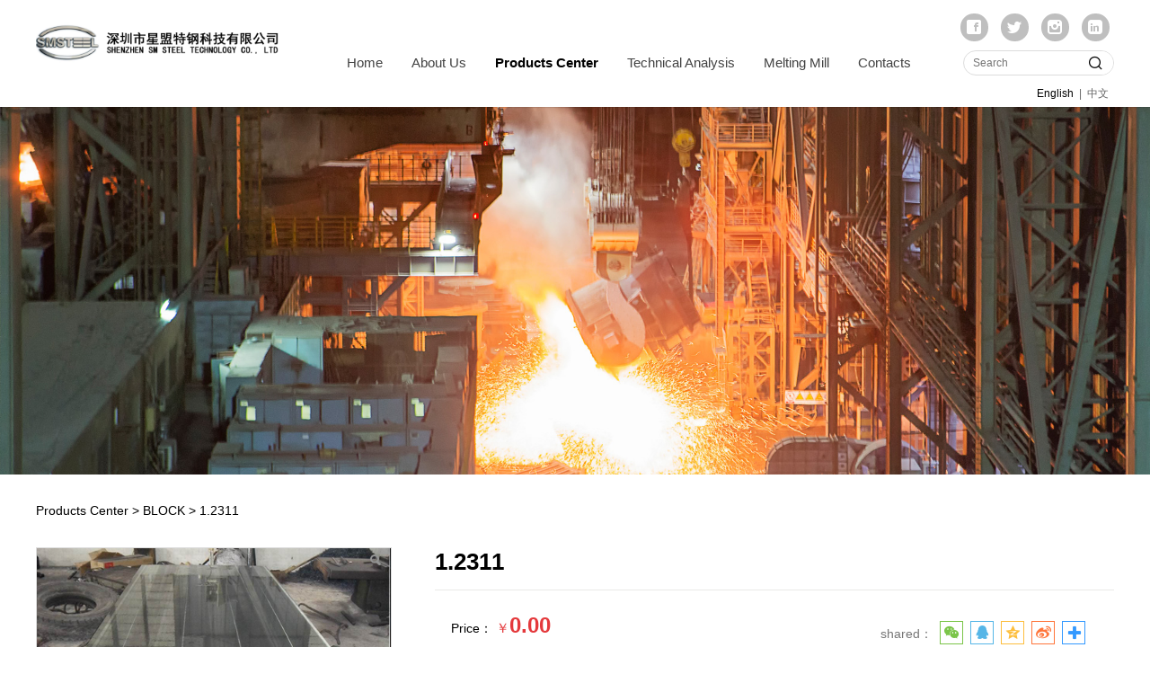

--- FILE ---
content_type: text/html; charset=UTF-8
request_url: http://www.smsteeltech.com/product-39653-169523.html
body_size: 6971
content:
<!DOCTYPE HTML>
<html>
<head>
<title>1.2311</title>
<meta charset="utf-8">
<meta http-equiv="X-UA-Compatible" content="IE=edge">
<meta name="viewport" content="width=device-width, initial-scale=1">
<meta content="yes" name="apple-mobile-web-app-capable">
<meta content="yes" name="apple-touch-fullscreen">
<meta content="" name="keywords">
<meta content="" name="description">
<meta content="initial-scale=1.0, minimum-scale=1.0, maximum-scale=2.0, user-scalable=no, width=device-width" name="viewport" />
<meta name="author" content="厦门三五互联信息有限公司,https://www.35.com/">
<link rel="icon" href="/favicon.ico" type="image/x-icon" /><link rel="stylesheet" href="/template/css/fontawesome/css/font-awesome.css">
<link rel="stylesheet" href="/template/css/global.css">
<link rel="stylesheet" href="/template/css/widget.css">
<link rel="stylesheet" href="/template/css/variousComponents.css">
<link rel="stylesheet" href="/template/css/images.css">
<link rel="stylesheet" href="/template/151/css/theme.css">
<link rel="stylesheet" href="/template/151/css/color_0.css">
<script src="/template/js/jquery-3.6.0.min.js"></script>
<!--[if !IE]><!-->
<script src="/template/js/base.js"></script>
<!--<![endif]-->
<!--[if gte IE 9]>
<script src="/template/js/base.js"></script>
<![endif]-->
<!--[if lt IE 9]>
      <link rel="stylesheet" href="/template/151/css/fontawesome/css/font-awesome-ie7.min.css">
      <script src="/template/js/selectivizr.js"></script>
      <script src="//cdn.bootcss.com/html5shiv/3.7.2/html5shiv.min.js"></script>
      <script src="//cdn.bootcss.com/respond.js/1.4.2/respond.min.js"></script>
      <script src="//cdn.bootcss.com/modernizr/2.8.2/modernizr.min.js"></script>
    <![endif]-->
<link href="/public/naples/plugins/lightbox/css/lightbox.min.css" rel="stylesheet">
<link rel="stylesheet" href="/template/banner/css/swiper.min.css">
<script src="/template/banner/js/swiper.min.js"></script> <script src="/template/js/jquery.SuperSlide.js"></script>
<script src="/template/js/common.js?1"></script>
<script src="/template/151/js/theme.js"></script>
<!-- feib -->
<script type="text/javascript" src="/public/naples/plugins/layer/layer.js"></script>
<script type="text/javascript" src="/forum/language.js?lanno=en&_csrf=88a3A7zMqgacv5sIo1FCjssQRx1hl5UWW%2BAJCh0WEH1Fnk3QGupF1oNHBOX1safU8qAcx9UTB%2F1Uc7oweA"></script>
<script type="text/javascript" src="/forum/ajax-url.js?lanno=en&_csrf=88a3A7zMqgacv5sIo1FCjssQRx1hl5UWW%2BAJCh0WEH1Fnk3QGupF1oNHBOX1safU8qAcx9UTB%2F1Uc7oweA"></script>
<!-- plugins -->
<script type="text/javascript" src="/public/naples/plugins/jQuery.formsValidation.js"></script>
<script type="text/javascript" src="/public/naples/plugins/jQuery.nodeCommon.js"></script>
<script type="text/javascript" src="/public/naples/plugins/extend.js"></script>
<link rel="stylesheet" href="/template/css/animate.min.css">
<script src="/template/js/animate.min.js"></script> 
<script type="text/javascript" src="/template/js/components.js"></script>
<script type="text/javascript" src="/public/naples/js/jquery.menu_style.js"></script>
<script type="text/javascript" src="/public/naples/js/jquery.init.js"></script>
<link rel="stylesheet" href="/template/css/jquery.mCustomScrollbar.css">
<script src="/template/js/jquery.mCustomScrollbar.concat.min.js"></script>
<script type="text/javascript">
$(function(){
    dataAnimate();
    (function($,lanno){
        if(lanno === "" || lanno === "default"){
            return '';
        }

        $(".w-languege").each(function(){
            $(this).find("a").each(function(){
                if($(this).data("lanno") === lanno){
                    $(this).addClass("cur");
                }else{
                    if($(this).hasClass("cur")){
                        $(this).removeClass("cur");
                    }
                }
            });
        });
        
        $('.w-languege-dropDown').each(function(){
            let lanTitle = $(this).find('.select-lang .cur').html();
            $(this).find('.cur-lang span').html(lanTitle);
        });

    })(jQuery,"en");
});
</script>
<style type="text/css">
@media (min-width:961px) and (max-width:1200px){
.w-nav .nav_inner > li{margin:0 8px;}
}
@media (min-width:1200px){
.w-nav .nav_inner > li{margin:0 15px;}
}
</style>
<meta name="image" property="og:image" content="http://www.smsteeltech.com/home/b/6/qtm6bi/resource/2023/05/26/64704a79d7575.png"><script>
(function(){
    var bp = document.createElement('script');
    var curProtocol = window.location.protocol.split(':')[0];
    if (curProtocol === 'https') {
        bp.src = 'https://zz.bdstatic.com/linksubmit/push.js';        
    }
    else {
        bp.src = 'http://push.zhanzhang.baidu.com/push.js';
    }
    var s = document.getElementsByTagName("script")[0];
    s.parentNode.insertBefore(bp, s);
})();
</script></head>
<body>
<script>var page = {pageId:39653};</script>
<script>var pages = [{"id":"39651","name":"Home  ","url":"\/index.html"},{"id":"39652","name":"About Us","url":"\/page-39652.html"},{"id":"39653","name":"Products Center","url":"\/cate-39653.html"},{"id":"39656","name":"Technical Analysis","url":"\/page-39656.html"},{"id":"39654","name":" Melting Mill","url":"\/cate-39654.html"},{"id":"39655","name":"Contacts","url":"\/page-39655.html"}];
var currentTheme = 151;var isSubmenuShow = 1;;</script>
<div class="body">
    <div class="w-container w-header w-header-common">
        <div class="row clearfix">
            <div class="mobile-nav-toggle"><i class="fa fa-navicon fa-2x"></i></div>
            <div class="nav_right_mask"></div>
            <div class="row_top clearfix">
                <div class="column columnL">
                    <div class="col-logo"> 
                        <div class="w-logo">
    
    <a  href="/index.html"  class="w-logo-img"  > <img src="/home/b/6/qtm6bi/resource/2024/03/18/65f80b2010e57.jpg"/> </a>
</div> 
                    </div>
                </div>
                <div class="column columnR">
                    <div class="w-custom"> <div class="li-div" data-comunique="3487d8536ae8d6c14c1be296332b3d86">
    <div class="w-space space-b noChoose"  style="height:10px;">
        <div class="stretch-b"></div>
    </div>
</div><div class="li-div" data-comunique="fc6f6d95abab6dccf0f2fa11c38f3a0c">
    <div class="w-social"  style="text-align:right;">
        <div class="w-social-in">
                                                <a class="social-item social-facebook" target="_blank" href="http://facebook.com/">
                        <i class="icon-social icon-social-facebook"></i>
                    </a>
                                    <a class="social-item social-twitter" target="_blank" href="http://twitter.com/">
                        <i class="icon-social icon-social-twitter"></i>
                    </a>
                                    <a class="social-item social-instagram" target="_blank" href="http://instagram.com/">
                        <i class="icon-social icon-social-instagram"></i>
                    </a>
                                    <a class="social-item social-linkedin" target="_blank" href="http://linkedin.com/">
                        <i class="icon-social icon-social-linkedin"></i>
                    </a>
                                    </div>
    </div>
</div><div class="li-div" data-comunique="31191ceafe1a3235133c90ae2ebcf063">
    <div class="w-searchbox"  style="text-align:right;padding-top:10px;">
        <div class="search-w search-defaut-w">
            <input class="input-text-w input-search-w" type="text" id="search-input-31191ceafe1a3235133c90ae2ebcf063" placeholder="Search">
            <input type="hidden" name="search-type" value="site" />
            <div class="btn-default-w search-btn-w" id="search-component-31191ceafe1a3235133c90ae2ebcf063">
                <span class="btn-inner">Search</span>
            </div>
        </div>
    </div>
</div>
<script type="text/javascript">
    $(function () {
        $("#search-input-31191ceafe1a3235133c90ae2ebcf063").focus(function () {
            $(this).keydown(function (e) {
                if (e.keyCode == 13) {
                    $(this).blur();
                    $("#search-component-31191ceafe1a3235133c90ae2ebcf063").click();
                }
                if (e.keyCode == 13)
                    e.keyCode = 0;
            });
        });
        $("#search-component-31191ceafe1a3235133c90ae2ebcf063").click(function () {
            var _this = $(this);
            var _search_key = $(this).parent().find(".input-search-w").val();
            var _search_type = $(this).parent().find("input[name='search-type']").val();
            if ($.trim(_search_key) === "" || _search_key === "") {
                layer.alert(languagePack('pleaseEnterTheSearchContent'), function (index) {
                    _this.parent().find(".input-search-w").focus();
                    layer.close(index);
                });
                return '';
            }
            if (_search_type === "") {
                layer.alert(languagePack('illegalOperation'), function (index) {
                    location.reload();
                    layer.close(index);
                });
                return '';
            }
            var _url = $.ajaxUrl("searchKeyword") + _search_type + '.html?kw=' + encodeURIComponent(_search_key);
            window.location.href = languageFill(_url);
        });
    });
</script></div>                    <div class="topLogBox topLogBoxPc">
                        <div class="topLogBox-in">
                            <div class="clearfix"> 
                                <div class="w-languege"><a href="/index.html" data-lanno="en" title="English">English</a><span>|</span><a data-lanno="cn" href="/cn/index.html" title="中文">中文</a></div> 
                                 
                                 
                                 
                            </div>
                        </div>
                    </div>
                </div>
                <div class="column columnM clearfix"> 
                    <div class="w-nav w-nav1 g-active-add"><div class="w-nav-in"><ul class="nav_inner clearfix" id="g-web-ul-menu" style="display:none;"><li  data-menuid="39651"><a href = "/index.html" data-action = "39651" >Home  </a><i class="nav_simpline_cur"></i></li><li  data-menuid="39652"><a href = "/page-39652.html" data-action = "39652" >About Us</a><i class="nav_simpline_cur"></i></li><li data-menuid="39653"><div class="li-parent-div li-parentOne-div"><a href = "/cate-39653.html" data-action = "39653" >Products Center<i class="fa fa-plus"></i></a></div><i class="nav_simpline_cur"></i><div class="submenu"><div class="back-div"><i class="fa fa-angle-left"></i><span>Return</span></div><ul><li><a href = "/cate-39653-46867.html" data-cateType = "1" >BLOCK</a></li><li><a href = "/cate-39653-46868.html" data-cateType = "1" >TOOL STEEL </a></li><li><a href = "/cate-39653-46872.html" data-cateType = "1" > MOULD STEEL</a></li><li><a href = "/cate-39653-46869.html" data-cateType = "1" >ALLOY STEEL</a></li><li><a href = "/cate-39653-46870.html" data-cateType = "1" >HIGH SPEED STEEL</a></li><li><a href = "/cate-39653-46871.html" data-cateType = "1" >MOULDS AND FORGINGS</a></li></ul></div></li><li  data-menuid="39656"><a href = "/page-39656.html" data-action = "39656" >Technical Analysis</a><i class="nav_simpline_cur"></i></li><li data-menuid="39654"><div class="li-parent-div li-parentOne-div"><a href = "/cate-39654.html" data-action = "39654" > Melting Mill<i class="fa fa-plus"></i></a></div><i class="nav_simpline_cur"></i><div class="submenu"><div class="back-div"><i class="fa fa-angle-left"></i><span>Return</span></div><ul><li><a href = "/cate-39654-46873.html" data-cateType = "1" > Melting mill</a></li><li><a href = "/cate-39654-46874.html" data-cateType = "1" >Warehouse</a></li></ul></div></li><li  data-menuid="39655"><a href = "/page-39655.html" data-action = "39655" >Contacts</a><i class="nav_simpline_cur"></i></li><div class="nav_moveBox"></div></ul></div></div><script type="text/javascript">
    (function($){
        if($(".g-active-add").length > 0){
            var joinMenu = ["39653"];
            for(var i in joinMenu){
                $(".g-active-add li").each(function(key){
                    if($(this).data("menuid") == joinMenu[i]){
                        $(this).addClass("active");
                    }
                });
                $(".navSubX li").each(function(key){
                    if($(this).data("menuid") == joinMenu[i]){
                        $(this).addClass("active");
                    }
                });
            }
        }
    })(jQuery);
</script> 
                </div>
            </div>
            <div class="col-right clearfix"> 
                <div class="w-nav g-active-add"><div class="w-nav-in"><ul class="nav_inner clearfix"><li  data-menuid="39651"><a href = "/index.html" data-action = "39651" >Home  </a><i class="nav_simpline_cur"></i></li><li  data-menuid="39652"><a href = "/page-39652.html" data-action = "39652" >About Us</a><i class="nav_simpline_cur"></i></li><li data-menuid="39653"><div class="li-parent-div li-parentOne-div"><a href = "/cate-39653.html" data-action = "39653" >Products Center<i class="fa fa-plus"></i></a></div><i class="nav_simpline_cur"></i><div class="submenu"><div class="back-div"><i class="fa fa-angle-left"></i><span>Return</span></div><ul><li><a href = "/cate-39653-46867.html" data-cateType = "1" >BLOCK</a></li><li><a href = "/cate-39653-46868.html" data-cateType = "1" >TOOL STEEL </a></li><li><a href = "/cate-39653-46872.html" data-cateType = "1" > MOULD STEEL</a></li><li><a href = "/cate-39653-46869.html" data-cateType = "1" >ALLOY STEEL</a></li><li><a href = "/cate-39653-46870.html" data-cateType = "1" >HIGH SPEED STEEL</a></li><li><a href = "/cate-39653-46871.html" data-cateType = "1" >MOULDS AND FORGINGS</a></li></ul></div></li><li  data-menuid="39656"><a href = "/page-39656.html" data-action = "39656" >Technical Analysis</a><i class="nav_simpline_cur"></i></li><li data-menuid="39654"><div class="li-parent-div li-parentOne-div"><a href = "/cate-39654.html" data-action = "39654" > Melting Mill<i class="fa fa-plus"></i></a></div><i class="nav_simpline_cur"></i><div class="submenu"><div class="back-div"><i class="fa fa-angle-left"></i><span>Return</span></div><ul><li><a href = "/cate-39654-46873.html" data-cateType = "1" > Melting mill</a></li><li><a href = "/cate-39654-46874.html" data-cateType = "1" >Warehouse</a></li></ul></div></li><li  data-menuid="39655"><a href = "/page-39655.html" data-action = "39655" >Contacts</a><i class="nav_simpline_cur"></i></li><div class="nav_moveBox"></div></ul></div></div><script type="text/javascript">
    (function($){
        if($(".g-active-add").length > 0){
            var joinMenu = ["39653"];
            for(var i in joinMenu){
                $(".g-active-add li").each(function(key){
                    if($(this).data("menuid") == joinMenu[i]){
                        $(this).addClass("active");
                    }
                });
                $(".navSubX li").each(function(key){
                    if($(this).data("menuid") == joinMenu[i]){
                        $(this).addClass("active");
                    }
                });
            }
        }
    })(jQuery);
</script>                <div class="topLogBox topLogBoxTel">
                    <div class="topLogBox-in">
                        <div class="col-com"> 
                            <div class="w-languege"><a href="/index.html" data-lanno="en" title="English">English</a><span>|</span><a data-lanno="cn" href="/cn/index.html" title="中文">中文</a></div> 
                             
                             
                             
                        </div>
                    </div>
                </div>
            </div>
        </div>
    </div>
    <section class="w-container bannerBox ">
        <div class="banner">
        <a href="javascript:void(0);" target="_self">
            <img src="/home/b/6/qtm6bi/resource/2023/04/24/644644a22ddeb.jpg" alt="" title="" style=""/>
        </a>
    </div>
</section>    <div class="w-container w-main">
        <div class="row"> 
            <div class="wrap-content-in w-system w-productcom"><div class="w-system-in"><h1 class="hiden-h1">1.2311</h1>    <link rel="stylesheet" href="/template/css/jquery.share.css">
    <script src="/template/js/jquery.share.js"></script>
    <script src="/template/js/jquery.qrcode.min.js"></script>
<div class="product-detail-wrap">
    <div class="w-com-content">
        <div class="w-breadcrumbs"><a href="/cate-39653.html">Products Center</a> > <a href="/cate-39653-46867.html">BLOCK</a> > <span>1.2311</span> </div>
        <div class="product-detail-top1">
            <div class="product-detail-images">
                <div class="product-detail-images-in">
                    <!-- 放大镜效果的style样式 -->
<style type="text/css">
    .class-zoom{
        border:1px solid #DEDEDE;
        background-color:#FFFFFF;
        display:none;
        opacity: .75; /* Standard: FF gt 1.5, Opera, Safari */
        filter: alpha(opacity=75); /* IE lt 8 */
        -ms-filter: "alpha(opacity=75)"; /* IE 8 */
        -khtml-opacity: .75; /* Safari 1.x */
        -moz-opacity: .75; /* FF lt 1.5, Netscape */
    }
    .class-zoom-img{
        border:1px solid #DEDEDE;
    }
</style>
<script type="text/javascript" src="/public/naples/plugins/jQuery.magnifier.js"></script>
<div class="product-detail-image-big">
            <div class="magnifier"></div>
        <img class="default-image g-cover" title="" alt="" data-imageid="1381850" src="/home/b/6/qtm6bi/resource/2023/05/26/64704a79d7575.png" data-zoom="true"/>
</div>
    <div style="display:none;">
                    <a data-lightbox="image-1381850" href="/home/b/6/qtm6bi/resource/2023/05/26/64704a79d7575.png">
                <span id="imageid1381850"></span>
            </a>
            </div>
                </div>
            </div>
            <div class="rotatePicbox-tel">
                <div class="imgSlideMain clearfix">
    <div id="imgSlide2" data-role="slide" class="imgSlide">
                    <ul>
                                    <li><a href="javascript:void(0);"><img alt="" title="" class="g-cover" src="/home/b/6/qtm6bi/resource/2023/05/26/64704a79d7575.png"></a></li>
                            </ul>
            </div>
    <div class="navSlideBox">
        <ul class="navSlide">
                            <ul>
                                                                        <li class="i_point active">1</li>
                                                                </ul>
                    </ul>
    </div>
</div>
    <script src="/template/js/c_wap.js"></script> 
    <script src="/template/js/c_wap2.js"></script> 
    <script src="/template/js/slide.js"></script> 
    <script>
        setTimeout(function () {
            imgSlideInit('#imgSlide2', 1000)
        }, 600);
    </script> 
            </div>
            <div class="product-detail-info">
                <div class="product-detail-info-in">
                    <div class="prd_detInfo_con">
                        <div class="product-title">
                            <h2>
                                1.2311                            </h2>
                        </div>
                        <div class="product-short-sum"></div>
                                                    <div class="product-grayBox clearfix">
                                                                    <div class="product-prices">
                        <div class="price-sale">
                Price：
                <span class="num">
                    ￥<span class="bigsize g-promotion">0.00</span>                                    </span>
            </div>
            <input type="hidden" name="product-price" value="0.00" />
            </div>
                                                                <div class="collect_share clearfix">
                                                                            <div class="newshare">
                                            shared：
                                            <div class="social-share" data-sites="wechat, qq, qzone, weibo,more"></div>
                                        </div>
                                                                                                        </div>
                            </div>
                                            </div>
                    <div class="prd_detInfo_con">
                        <div class="product-properies-groups">
                                                                                                            </div>
                                            </div>
                                    </div>
                <div class="clear"></div>
            </div>
        </div>
        <div class="product-maincon">
            <div class="product-maincon-in">
                <style>
    .info_tab .cur_tab a{
        cursor:auto;
    }
</style>
    <div class="info_tab">
        <div class="info_tab_in">
                            <ul class="clearfix">
                                                                        <li class="cur_tab" data-tab="427203"><a href="javascript:void(0)">产品详细</a></li>
                                                            </ul>
                    </div>
    </div>
<div class="product-descons">
                                        <div class="descon_item" id="Tabitem427203"></div>
                        </div><div class="news-others">
            <div class="pre-next" style="display: none;">
            <div class="news-prev">
                Previous：
                                    <a href="/product-39653-169461.html">1.2083</a>
                            </div>
            <div class="news-next">
                Next：
                                    <a href="/product-39653-169516.html">1.2312</a>
                            </div>
        </div>
            </div>            </div>
        </div>

        <div class="prddetail_foot_fixed" >
            <div class="prddetail_foot clearfix" style="width:100%;">
                                            </div>
        </div>
    </div>
</div>
<input type="hidden" name="product-id" value="169523" />
<script type="text/javascript">
    var _http_referer = "?urlreferer=http%3A%2F%2Fwww.smsteeltech.com%2Fproduct-39653-169523.html";
</script></div></div> 
        </div>
    </div>
    <div class="w-container w-footer">
        <div class="w-footer-section pdTop-default pdBottom-default"  id="section-530688"><div class="w-footer-in" style="max-width:;"><div class="foot-mask" ></div><div class="w-foot-content  pdTop-default pdBottom-default" data-id="530688" data-type="31"><div class="li-div" data-comunique="0795cbe2882ed0e7c702af041cb8c53d">
    <div class="w-space space-b noChoose"  style="height:60px;">
        <div class="stretch-b"></div>
    </div>
</div><div class="li-div" data-comunique="b92e9676cb484f94f8efbcbaa799dc64">
    <div class="w-text"  style="">
        <p style="text-align: center;"><strong><span style="font-size: 2em;">SHENZHEN SM STEEL TECHNOLOGY CO., LTD</span></strong></p>    </div>
</div><div class="li-div" data-comunique="5cdc7d8e93c7d8689216e93953c00f84">
    <div class="w-space space-b noChoose"  style="height:20px;">
        <div class="stretch-b"></div>
    </div>
</div><div class="li-div" data-comunique="fedd17129eef1458a9159e7b0a1e1f06">
    <div class="w-text"  style="">
        <div style="text-align:center;">E-mail :info@smsteeltech.com<br/>Working time : Monday-Friday : 8:30am-5:30pm</div>    </div>
</div><div class="li-div" data-comunique="509131544278563a7ca28333c89273b3">
    <div class="w-space space-b noChoose"  style="height:20px;">
        <div class="stretch-b"></div>
    </div>
</div><div class="li-div" data-comunique="48ec370a4b70c7f73820f5335849cf56">
    <div class="w-social"  style="text-align:center;">
        <div class="w-social-in">
                                                <a class="social-item social-facebook" target="_blank" href="http://facebook.com/">
                        <i class="icon-social icon-social-facebook"></i>
                    </a>
                                    <a class="social-item social-google" target="_blank" href="http://plus.google.com/">
                        <i class="icon-social icon-social-google"></i>
                    </a>
                                    <a class="social-item social-twitter" target="_blank" href="http://twitter.com/">
                        <i class="icon-social icon-social-twitter"></i>
                    </a>
                                    <a class="social-item social-linkedin" target="_blank" href="http://linkedin.com/in/">
                        <i class="icon-social icon-social-linkedin"></i>
                    </a>
                                    <a class="social-item social-instagram" target="_blank" href="http://instagram.com/">
                        <i class="icon-social icon-social-instagram"></i>
                    </a>
                                    </div>
    </div>
</div><div class="li-div" data-comunique="5e7a76ed688c2760492412910ef24f6b">
    <div class="w-space space-b noChoose"  style="height:20px;">
        <div class="stretch-b"></div>
    </div>
</div><div class="li-div" data-comunique="08d10047fca67f68bd044e533de630be">
    <div class="w-text"  style="">
        <div style="text-align:center;"><a href="/en/" target="_self">Home</a><span style="padding:0 0.5em;">|</span><a href="/page-39652.html" target="_self">About Us</a><span style="padding:0 0.5em;">|</span><a href="/cate-39653.html" target="_self">Products Center</a><span style="padding:0 0.5em;">|</span><a href="/page-39656.html" target="_self" textvalue="Technical Analysis">Technical Analysis</a><span style="padding:0 0.5em;">|</span><a href="/cate-39654.html" target="_self" textvalue="Melting Mill">Melting Mill</a><span style="padding:0 0.5em;">|</span><a href="/page-39655.html" target="_self" textvalue="Contacts">Contacts</a></div>    </div>
</div><div class="li-div" data-comunique="f87cd965868d9689234e1e8f7d958d01">
    <div class="w-space space-b noChoose"  style="height:40px;">
        <div class="stretch-b"></div>
    </div>
</div><div class="li-div" data-comunique="b5edee564c807138cb63df5194c2bcc5">
    <div class="w-text"  style="">
        <div style="position:relative;"><div style="position:absolute; left:50%; margin-left:-1500px; width:3000px; top:0; bottom:0; background:#000000"></div><div class="w-space" style="height:20px;"></div><div style="position:relative; z-index:1;text-align:center; color:#686868; font-size:90%;">Copyright(C) 2023 SHENZHEN SM STEEL TECHNOLOGY CO., LTD All rights reserved	supported by：35 design</div><div class="w-space" style="height:20px;"></div></div>    </div>
</div></div></div></div> 
    </div>
</div>

<div class="topTel" onclick="$('body,html').animate({scrollTop: 0}, 500);"><i class="fa fa-arrow-up"></i></div>
<script type="text/javascript" src="/public/naples/js/jquery.global.js"></script>
<script type="text/javascript" src="/public/naples/js/jquery.form.js"></script>
<script type="text/javascript" src="/public/naples/plugins/lightbox/js/lightbox.min.js"></script>
<script type="text/javascript" src="/public/naples/js/jquery.product_detail.js"></script>
<script src="/template/js/tabMu.js"></script>
<script src="/template/js/fold.js"></script>
<!-------手风琴------------>
<script src="/template/js/accordion.js"></script>
<!-------手风琴 end------------>
<!-------标签切换------------>
<script src="/template/js/tabVMu.js"></script> 
<script type="text/javascript" src="/public/js/distpicker/distpicker.data.min.js"></script>
<script type="text/javascript" src="/public/js/distpicker/distpicker.js"></script>
<script type="text/javascript" src="/public/js/distpicker/distpicker.main.js"></script>
<script src="/template/js/menuH.js"></script>
<script src="/template/js/menuV.js"></script>
<script>
    (function($){
        $(window).on("load",function(){
            if($(window).width()<=960){
                $(".tabVMu").each(function(index, element) {
                    $(this).mCustomScrollbar({
                        scrollButtons:{
                            enable:false
                        },
                        advanced:{
                            autoExpandHorizontalScroll:true,
                            autoScrollOnFocus:true
                        },
                        scrollInertia:550,
                        horizontalScroll:true,
                        autoHideScrollbar:true
                    });
                });
            }
        });
    })(jQuery);
    (function($){
        $(window).on("load",function(){
            $(".tabMu").each(function(index, element) {
                $(this).mCustomScrollbar({
                        scrollButtons:{
                            enable:false
                            },
                        advanced:{
                            autoExpandHorizontalScroll:true,
                            autoScrollOnFocus:true
                            },
                        scrollInertia:550,
                        horizontalScroll:true,
                        autoHideScrollbar:true
                });
            });
        });
    })(jQuery);
</script> 
<script src="/template/js/count.js"></script>
<script>
    $(function(){
        var countCXArr = [];
        var countCX=function (){
            $('.w-numCount').each(function(i, dom) {
                if(countCXArr[i] && countCXArr[i] === true){
                    return;
                }
                var sT;
                var ncTop;
                sT = $(window).scrollTop();
                ncTop = $(dom).offset().top;
                if (sT > ncTop-$(window).height() && sT < ncTop) {
                    var iDom = $(dom).find('.numCX'),
                    decimals = 0,
                    startVal = iDom.attr('data-startVal'),
                    endVal = iDom.attr('data-endVal'),
                    duration = iDom.attr('data-speed'); 
                    // target：目标元素id, startVal：你想要开始的值, endVal：你想要到达的值, decimals：小数位数，默认值为0, duration：动画持续时间为秒，默认值为2, options：选项的可选对象
                    new CountUp(iDom.attr('id'), startVal, endVal, 0, duration, {
                        useEasing: true,//效果
                        separator: ''//数字分隔符
                    }).start();
                    countCXArr[i] = true;
                }
            });
        }
        countCX();
        $(window).on("scroll",function() {
            countCX();
        })
    });
</script> 
<style>.search-defaut-w .input-search-w {
    border: 1px solid #ddd;
    background: #fff;
    padding: 0 45px 0 10px;
    box-sizing: border-box;
    -moz-box-sizing: border-box;
    -webkit-box-sizing: border-box;
    width: 80%;
    *width: 80%;
    color: #666;
    line-height: 3;
    height: 3em;
    overflow: hidden;
}</style>
<script type="text/javascript">
$(function(){
$('.w-prd-list .w-prd-list-in a').removeAttr('href');
})
</script></body>
</html>

--- FILE ---
content_type: text/css
request_url: http://www.smsteeltech.com/template/151/css/theme.css
body_size: 7992
content:
@charset "utf-8";
/*
描述:响应式主题样式表第151套
作者:wangxb
*/
/*默认页面主体样式定义*/
body{ color:#000; font-family:Arial, Helvetica, sans-serif; }
a{ color:#000;}
.w-header .row,.topLogBox .topLogBox-in,.w-main .row,.w-footer-in{ max-width:1200px; margin:0 auto;}
.body{font-size:14px; }
.body-login,.body-login-special,.body-admin{ padding-top:0;}
.col-right{ display:none;}
.w-foot-content{ padding-top:15px; padding-bottom:15px;}
/*---------------------header-----------------------*/
.w-header,.w-admin-header{  background:#fff; box-shadow:0 1px 1px  rgba(0,0,0,0.1); -webkit-box-shadow:0 1px 1px  rgba(0,0,0,0.1);}
.row_top .column{float:left;}
.row_top .columnM,.row_top .columnR{ float:right;}
.row_top .columnR{position:relative; z-index:10;}
.row_top .div-table{width:auto !important;}
.w-admin-header .col-logo{float:left;}
.w-logo h1{ font-size:32px; padding:0 10px; }
.w-logo h1,.w-logo a{color:#000;}
.w-nav{ text-align:right;font-size:0; margin-left:30px; padding-top:43px;}
.body-login-special .login-navPc .w-admin-nav{ margin:0;}
.w-nav .nav_inner > li{ float:left; text-align:center; margin:0 25px;}
.w-nav li a{ text-decoration:none;color:#757575;}
.w-nav .nav_inner > li > a, .w-nav .nav_inner > li > .li-parent-div > a{line-height:54px;font-size:15px; color:#424242; display:block; padding:0 1px;} 
.w-nav li.active > a, .w-nav li.active > .li-parent-div > a,.w-admin-header .w-nav .nav_inner > li.active > a,.w-admin-header .w-nav .nav_inner > li.active > .li-parent-div > a{ font-weight:bold; }
.w-nav .nav_inner > li > .submenu{ top:54px; left:-20px;}
.w-nav .nav_inner > li:hover > .submenu,.w-nav .submenu li:hover > .submenu{ display:none;}
.w-nav .submenu a{ font-size:14px; text-align:left;color:#757575; }
.topLogBox,.topLogBox a{ font-size:12px;color:#666;}
.topLogBox a{ margin:0 6px; text-decoration:none;   }
.topLogBox a:hover{ text-decoration:underline;}
.w-loginRegister,.w-shopCart{  margin-top:6px;float:right; margin-bottom:6px;}
.w-languege{ margin-top:6px;float:right; margin-bottom:6px;  }
.w-shopCart i{ background:url(../images/shopCart.png) no-repeat center; width:19px; height:19px; vertical-align:middle; display:inline-block; *zoom:1; margin-right:2px;}
.topLogBox .w-search{ position:relative;margin-top:3px; margin-bottom:2px; overflow:hidden; float:right; }
.topLogBox .w-search .input-search-w{ background:none;width:175px; *width:140px;  height:26px; line-height:26px;  padding: 0 30px 0 5px; border:1px solid #999; }
.topLogBox .w-search .search-btn-w{ position:absolute;width:30px; right:0; top:0; bottom:0; background:url(../images/header_search.png) no-repeat center #606060; cursor:pointer;}
.topLogBox .w-search .search-btn-w span{ display:none;}
.nav_right_mask{display:none; position:fixed; left:0; right:0; top:0; bottom:0; z-index:5; background:#000;opacity:0.3; *filter:alpha(opacity=30); filter:progid:DXImageTransform.Microsoft.Alpha(Opacity=30);}
.w-custom{ padding:5px 0;}
/*-----------------------banner------------------*/
.bx-wrapper .bx-prev,.bx-wrapper .bx-next{ width:50px !important; height:50px !important; margin-top:-25px !important; background-image:url("../images/bxSlide1.png") !important; background-color:#ccc !important; transition: all 0.5s;-moz-transition: all 0.5s;-webkit-transition: all 0.5s; -o-transition: all 0.5s; background-size:auto !important;visibility:hidden;}
.bx-wrapper:hover .bx-prev,.bx-wrapper:hover .bx-next{ visibility:visible;}
.bx-wrapper .bx-prev{ background-position:0 0 !important; left:-20px !important; }
.bx-wrapper .bx-next{background-position:-50px -50px !important; right:-20px !important;}
.bx-wrapper:hover .bx-prev{left:20px !important; }
.bx-wrapper:hover .bx-next{right:20px !important;}
.bx-wrapper .bx-prev:hover{background-position:-50px 0 !important; border:0;  }
.bx-wrapper .bx-next:hover{background-position:0 -50px !important;border:0; }
.banner .bx-controls-direction{ display:none;}
.banner .bx-wrapper .bx-prev,.banner .bx-wrapper .bx-next{ width:40px !important; height:40px !important; margin-top:-20px !important;background-image:url("../images/bxSlide.png") !important;background-color:rgba(255,255,255,0.8) !important; border:0;}
.banner .bx-wrapper .bx-next{background-position:-40px -40px !important; }
.banner .bx-wrapper .bx-prev:hover{background-position:-40px 0 !important;  }
.banner .bx-wrapper .bx-next:hover{background-position:0 -40px !important; }
.bx-wrapper .bx-pager.bx-default-pager .bx-pager-item{ width:16px; height:16px;margin:0 5px; text-align:center;}
.bx-wrapper .bx-pager.bx-default-pager a{ box-sizing:content-box; vertical-align:middle; margin:0 5px;background:rgba(0,0,0,0.2) !important;  height:6px !important; width:6px !important; opacity:1 !important; *filter:alpha(opacity=100) !important; filter:progid:DXImageTransform.Microsoft.Alpha(Opacity=100) !important; border-radius:8px !important; -moz-border-radius:8px !important; -webkit-border-radius:8px !important;}
.bx-wrapper .bx-pager.bx-default-pager a:hover, .bx-wrapper .bx-pager.bx-default-pager a.active{ background:#fff !important; margin:0; border:5px solid #BDC2C2;}
.banner .bx-wrapper .bx-pager.bx-default-pager a{height:6px !important; width:6px !important; background-color:#fff !important;background-color:rgba(255,255,255,0.5) !important;  }
.banner .bx-wrapper .bx-pager.bx-default-pager a:hover,.banner .bx-wrapper .bx-pager.bx-default-pager a.active{ border:2px solid #fff; height:6px !important; width:6px !important; background:none !important; margin:0 auto;}
/*---------------footer------------------*/
.w-footer{  background:#EDEDED; color:#686868;}
.w-footer a{ color:#424242;}
.w-footer a:hover{ color:#000;}
/*----------------------------组件-----------------------*/
.col-table{ margin:0 -5px;}
.div-table .td-w .div-padding{ padding:0 5px;}
.col-table .col-table{ margin:0 -5px;}
.div-table .div-table .td-w .div-padding{padding:0 5px;}
.w-text{line-height:1.7;}
.btn-default-w{ padding:0 2.2em; font-size:90%; line-height:47px; text-align:center; color:#555; border:1px solid #7D7D7D;}
.btn-default-w:hover,.btn-default-w:focus, .btn-global-w:hover,.btn-global-w:focus{ transition: all 0.2s;-moz-transition: all 0.2s;-webkit-transition: all 0.2s; -o-transition: all 0.2s; }
.w-social .social-item{  padding:3px; line-height:1; margin-right:5px; margin-left:5px; background-color:#2B4788;}
.icon-social{background-image:url('../images/icon-social-wH.png');}
.w-social .social-item:nth-child(5n+2){background-color:#F54335;}
.w-social .social-item:nth-child(5n+3){background-color:#007BB7;}
.w-social .social-item:nth-child(5n+4){background-color:#28ABE3;}
.w-social .social-item:nth-child(5n){background-color:#EA2830;}
.w-social .social-item:hover .icon-social{background-image:url('../images/icon-social-wH.png');}
.w-header-common .w-social .social-item{border-radius:30px; -moz-border-radius:30px; -webkit-border-radius:30px; background-color:#BFBFBF; margin-bottom:0;}
.w-searchbox .search-defaut-w{ min-width:210px;}
.search-defaut-w{ max-width:100%;}
.search-defaut-w .search-btn-w{ top:1px; right:1px; bottom:1px;background-color:#fff; background-image:url(../images/icon_search.png);}
.search-defaut-w .search-btn-w:hover{background-color:#fff;}
.w-header-common .search-defaut-w .input-search-w{ height:2.3em; line-height:2.3; border-radius:1.3em; -webkit-border-radius:1.3em; font-size:12px; }
.w-header-common .search-defaut-w .search-btn-w{border-radius:1.3em; -webkit-border-radius:1.3em;}
.w-service-fixed{ right:3px; margin-bottom:73px; bottom:0;}
.w-lantern-h .w-lantern-in{padding:0 25px;}
.w-lantern-h .lantern_pre{ background:url(../images/slide_l.png) no-repeat center; width:25px; background-size:contain;}
.w-lantern-h .lantern_next{background:url(../images/slide_r.png) no-repeat center;width:25px; background-size:contain;}
.prd_pageState span{ background:#ddd;}
.w-form-filebox .w-form-file-upload .btn-default-w{ min-width:0; line-height:2.8;}
.w-form-submit .w-buttom .btn-default-w{ background:#434343; color:#fff; border:0; text-align:center; padding:0.6em 1em; font-size:18px; min-width:12.5em;}
.w-text-form, .w-textarea-form,.w-form-area select{ background-color:#F9F9F9; border-color:#E5E5E5; padding:0.7em 10px; }
.w-select-box{background:#F9F9F9; height:38px;}
.w-select-dl .w-select-dt{ height:38px; line-height:38px;}
.w-form .w-label-form{ font-weight:normal;}
.w-form-code .w-text-form{border:1px solid #CCCCCC; border-color:rgba(0,0,0,0.2);  padding-left:10px; padding-right:10px;}
.caption .more4 i{ background-image:url(../images/icon_imgsearch.png);}
.w-simImg.captionbgFadeInDefault .img{ overflow:hidden;}
.w-simImg.captionbgFadeInDefault img{transition: all 0.5s;-moz-transition: all 0.5s;-webkit-transition: all 0.5s;}
.w-simImg.captionbgFadeInDefault a:hover img{transform: scale(1.1); -moz-transform: scale(1.1);-webkit-transform: scale(1.1);} 
.w-simImg.captionbgFadeInDefault .caption .captionbg{ opacity:0.6; bottom:0;}
.w-simImg.captionbgFadeInDefault .caption h3{ padding:0.8em 6px; opacity:1;*filter:alpha(opacity=100); filter:progid:DXImageTransform.Microsoft.Alpha(Opacity=100);text-overflow: ellipsis; white-space: nowrap; word-break: keep-all;overflow: hidden;}
/*title*/
.color_vice{ color:#999;}
.w-title{ margin-top:0; margin-bottom:15px;}
.w-title .title-h-in > span{font-family:Arial, Helvetica, sans-serif;}
.w-title1,.w-title1 h2,.w-title16,.w-title16 h2{ line-height:1.5;}
.w-title1 h2,.w-title16 h2{ font-size:36px;}
.w-title1 .title-h-in > span,.w-title16 .title-h-in > span{ font-size:90%;}
.w-title2{ background:none; border-bottom:1px solid #EEEEEE;}
.w-title2 h2{ font-size:26px;}
.w-title4 h2{padding-top: 0.55em; padding-bottom: 0.55em;}
.w-title17 .more{background: none;}
.w-title20 .tith span{ font-size:24px;}
.w-title20 h2{ font-size:89%; color:#999;}
/*--------------------系统------------------------*/
.crumbs{  line-height:1.5; padding:0 0 0.8em; border-bottom:1px dashed #DADADA; background:none; }
.w-pages{ text-align:center; margin-left:0; margin-right:0; padding-bottom:70px;}
.w-pages a{border:1px solid #E2E2E2; border-radius:4px; margin:0 0.2em 0.5em; -webkit-border-radius:4px; color:#434343; padding:0 0.5em; height:2.5em; line-height:2.5em; min-width:1.6em; box-sizing:content-box; text-align:center;}
.w-pages a.disabled,.w-pages a.disabled:hover{color:#999; background:none; display:none;}

/*-----------------------------产品----------------------*/
.w-prd-list-cell .w-prd-infobox h2{ margin-bottom:0.3em;}
.w-productList1 .w-prd-list-cell .w-prd-infobox h2,.w-productList2 .w-prd-list-cell .w-prd-infobox h2,.w-prd-list1 .w-prd-list-cell .w-prd-infobox h2{ margin-bottom:0;}
.w-prd-list-cell .w-prd-infobox h2,.w-product .w-prd-infobox h2{ font-size:18px; font-weight:bold;}
.w-prd-list-cell .w-prd-more a{ color:#666;}
.w-prd-list-cell .w-prd-sum{ line-height:1.3; font-size:89%;}
.w-productList .w-prd-list-cell .w-prd-sum{font-size:89%;}
.w-prd-list-cell .w-prd-price-groups{margin-bottom:0;}
.w-prd-list-cell .w-prd-price-groups .product-price-prefix{font-weight:normal; }
.w-prd-list-cell .w-prd-btns a{line-height:1.2;}
.w-prd-list-cell .w-prd-btns a.btn-buy{ background:#628A82; border-color:#628A82; color:#fff;}
.w-prd-list-cell .w-prd-infobox h2 a:hover{ text-decoration:none;}
.w-prd-list-cell .w-prd-price-groups > div{ font-size:100%;}
.w-prd-list-cell .w-prd-price-groups .w-prd-price-sale{color:#EB4346;}
.w-prd-list1{ margin-left:-9px; margin-right:-9px;}
.w-prd-list1 .w-prd-list-cell{ margin-bottom:54px;}
.w-prd-list1 .w-prd-list-cell-in{ padding:0 9px;}
.w-productList .w-prd-list-cell{ margin-bottom:1em;}
.w-productList1 .w-prd-list-cell .w-prd-con,.w-productList2 .w-prd-list-cell .w-prd-con,.w-prd-list1 .w-prd-list-cell .w-prd-con{ position:relative;}
.w-productList1 .w-prd-list-cell .w-prd-con:hover,.w-productList2 .w-prd-list-cell .w-prd-con:hover,.w-prd-list1 .w-prd-list-cell .w-prd-con:hover{ box-shadow:0 10px 25px rgba(0,0,0,0.1); -webkit-box-shadow:0 10px 25px rgba(0,0,0,0.1);}
.w-productList1 .w-prd-list-cell .w-prd-infobox,.w-productList2 .w-prd-list-cell .w-prd-infobox,.w-prd-list1 .w-prd-list-cell .w-prd-infobox{ padding:1em 1.5em; background:#fff; background:rgba(255,255,255,0.7); position:absolute; bottom:0; left:0; right:0;}
.w-productList1 .w-prd-list-cell .w-prd-sum,.w-productList2 .w-prd-list-cell .w-prd-sum,.w-prd-list1 .w-prd-list-cell .w-prd-sum{ height:auto; text-overflow: ellipsis; white-space: nowrap; word-break: keep-all;overflow: hidden;}
.w-productList .prd_pre,.w-productList .prd_next{ background:url(../images/bxSlide.png) no-repeat; background-color:rgba(255,255,255,0.3); width:40px; height:40px;  margin-top:-20px;transition: all 0.5s;-moz-transition: all 0.5s;-webkit-transition: all 0.5s; visibility:hidden; }
.w-productList .prd_pre{left:-20px; background-position:0 0;}
.w-productList .prd_next{right:-20px; background-position:-40px -40px;}
.w-productList:hover .prd_pre,.w-productList:hover .prd_next{ visibility:visible;}
.w-productList:hover .prd_pre{ left:8px;}
.w-productList:hover .prd_next{ right:8px;}
.w-productList .prd_pre:hover{background-position:-40px 0;  }
.w-productList .prd_next:hover{ background-position:0 -40px;}
.w-productList{ margin-left:-9px; margin-right:-9px;}
.w-productList .w-prd-list-cell .w-prd-list-cell-in{ margin:0 9px;}
.w-productList3{ margin-left:-1px; margin-right:-1px;}
.w-productList3 .w-prd-list-cell .w-prd-list-cell-in{ margin:0 1px;}
.w-productList3 .w-prd-list-cell:hover .w-prd-con .w-prd-infoboxBox .w-prd-infobox{ padding-top:20%;}
.w-productList3 .w-prd-list-cell:hover .w-prd-infobox h2{ font-size:24px;}
.w-productList3 .w-prd-list-cell .w-prd-sum{ max-width:400px; margin:0 auto; line-height:2;}
.w-productList3:hover .prd_pre{ left:0;}
.w-productList3:hover .prd_next{ right:0;}
.w-product .imgSearch:hover .imgbg,.w-productList .imgSearch:hover .imgbg{ display:none;}
.w-product .imgSearch .imgSearchBox .icon_search,.w-productList .imgSearch .imgSearchBox .icon_search{background-image:url(../images/icon_imgsearch.png);}
.product-detail-images .product-detail-image-big{border:1px solid #DCDCDC;}
.product-detail-images .product-detail-image-small .img-small-item{ border:1px solid #DCDCDC; padding:1px;}
.product-detail-images .product-detail-image-small .img-small-item.cur{ border-color: #7D7D7D;}
.product-detail-info .product-title h2,.product-title-top h2{ color:#000; font-weight:bold; font-size:26px;}
.product-detail-info .product-grayBox .product-prices{line-height:1.2;}
.product-detail-info .product-grayBox{background:none; border-top:1px solid #E9E9E8; border-bottom:1px solid #E9E9E8;}
.product-detail-info .product-grayBox .collect_share p{ color:#000;}
.info_tab{ border-bottom:1px solid #E9E9E8;}
.info_tab_in{border:0;}
.info_tab ul{ padding:0;}
.info_tab li{border:0; background:none; margin-bottom:0;}
.info_tab li a{color:#434343; background:url(../images/tabli.png) no-repeat right center; display:block; font-size:18px;}
.info_tab li:first-child a{ padding-left:0;}
.info_tab li:last-child a{ background:none; }
.info_tab li.cur_tab{ background:none;}
.info_tab li.cur_tab a{color:#000;}
.w-productcom{ padding-bottom:0; }
.product-detail-wrap{ overflow:visible;}
.product-maincon{ position:relative;margin-bottom:0; padding-bottom:40px; padding-top:30px;}
.product-maincon:before{ content:''; position:absolute; left:50%; margin-left:-1500px; width:3000px; top:0; bottom:0; background:#F5F5F5;}
.product-maincon-in{ position:relative; z-index:1;}
.product-descons{ line-height:1.7;}
.descon_item,.fileListBox,.msgLBox{ padding-left:0; padding-right:0;}
.rotatePicbox-tel .navSlide .i_point{ background:#fff; opacity:1;}
.product-detail-top2 .bx-wrapper .bx-pager.bx-default-pager a{ background:#E3E3E3; height:6px; width:6px; opacity:1;*filter:alpha(opacity=100); filter:progid:DXImageTransform.Microsoft.Alpha(Opacity=100);} 
.prd_pageState span{ background:#E3E3E3; border:2px solid #E3E3E3; box-sizing:content-box; height:6px; width:6px; margin:0 5px;}
.prd_pageState span.active{ background:none;}
.product-detail-top2 .bx-wrapper .bx-pager{position:relative;}
/*----------------------------新闻-------------------------*/
.w-News-list1 li,.w-News-list3 li,.w-News-list4 li,.w-News-list6 li,.w-News-list7 li{ border-color:#eee; }
.w-adNews4 li,.w-adNews5 li,.w-adNews6 .adNewsTL li,.w-adNews8 li,.w-adNews9 li{ border-color:#eee; }
.w-News-list2 li .news-item{ border-color:#eee;}
.w-News-list a{ color:#020202;}
.w-News-list .news-com .news-h{ font-weight:normal; }
.w-News-list .news-com .news-sum{ color:#767676;}
.w-News-list .news-com .date{ color:#aeaeae; font-size:110%;}
.w-News-list1 li{ padding:0; margin-bottom:30px;}
.w-News-list1 .news-imgbox{ width:305px;}
.w-News-list1 .news-com{ margin-left:330px;}
.w-News-list1 .news-com .date{ margin-top:0;}
.w-News-list1 .news-com .news-sum{ margin-top:1%; line-height:1.8; max-height:5.2em; overflow:hidden;}
.w-News-list2 .news-item .news-com{ padding:0.5em 1em 1.5em;transition: transform 0.5s;-moz-transition: transform 0.5s;-webkit-transition: transform 0.5s;}
.w-News-list2 li:hover .news-item{ box-shadow:1px 5px 10px rgba(0,0,0,0.1); -moz-box-shadow:1px 5px 10px rgba(0,0,0,0.1); -webkit-box-shadow:1px 5px 10px rgba(0,0,0,0.1);}
.w-News-list2 li .news-together{ border-bottom:1px solid rgba(0,0,0,0.15); line-height:1.5; padding:0.5em 0; margin-bottom:0.5em;}
.w-News-list2 li .news-item:hover .news-com{transform:translateY(-10px); -webkit-transform:translateY(-10px); -moz-transform:translateY(-10px);}
.w-News-list2 li .news-item:hover .news-together{ border-bottom-color:rgba(255,255,255,0.2);}
.w-News-list2 .news-com .news-sum{ line-height:1.3; max-height:5.1em;}
.w-News-list2 li:hover,.w-News-list2 li:hover a,.w-News-list2 li:hover .news-com .date{ color:#fff;}
.w-News-list3 .news-com .news-together{ margin-bottom:1.3em;}
.w-News-list3{ line-height:1.8;} 
.w-News-list8 .news-item .news-com{ bottom:0;}
.w-News-list8 .news-item .news-com .news-h a:hover{color:#fff;}

.w-adNews li .news-h{ font-weight:normal;}
.w-adNews .news-sum,.w-adNews .date{ color:#848484;}
.w-adNews .date{ color:#aeaeae;}
.w-adNews5 li .news-h,.w-adNews6 .adNewsF .news-h{ font-weight:normal;}
.w-adNews1 li .news-item .news-com .news-h a{color:#020202;}
.w-adNews1 li .news-item .news-com .news-sum{color:#848484; font-size:100%;}
.w-adNews2{ margin-left:-14px; margin-right:-14px;}
.w-adNews2 li{width:33.33%; margin-left:0; margin-right:0;}
.w-adNews2 li .news-item{border:none; background:#fff; margin:0 14px;}
.w-adNews2 li:hover .news-item{box-shadow:1px 5px 10px rgba(0,0,0,0.1); -moz-box-shadow:1px 5px 10px rgba(0,0,0,0.1); -webkit-box-shadow:1px 5px 10px rgba(0,0,0,0.1);}
.w-adNews2 li .viewDetail{ display:none;}
.w-adNews2 li .news-item .news-com{ padding:1em 2px 1em;transition: all 0.5s;-moz-transition: all 0.5s;-webkit-transition: all 0.5s;}
.w-adNews2 li:hover .news-item .news-com{ padding-left:1em; padding-right:1em;}
.w-adNews2 li .news-item .news-com .news-com-top{margin-bottom:0;}
.w-adNews2 li .news-item .news-com .news-h{ font-weight:normal;}
.w-adNews2 li .news-item .news-com .news-sum{margin-top:5px; line-height:1.5; height:4.5em; font-size:95%;}
.w-adNews3 .w-adNews-texts li .w-adNews-textH h3{ font-size:115%;}
.w-adNews3 .w-adNews-imgs .news-img .news-buoy-content .mask{background:#222;}
.w-adNews3{background:#fff;}
.w-adNews3 .w-adNews-texts li .w-adNews-textH h3{ color:#020202;}
.w-adNews3 .w-adNews-texts .w-adNews-textsIn{ padding-left:0; padding-top:10px; padding-bottom:10px;}
.w-adNews3 .w-adNews-texts li .w-adNews-textH p,.w-adNews3 .w-adNews-texts li .w-adNews-textH .news-sum{ color:#848484;}
.w-adNews3 .w-adNews-texts li .numberQ{border-color:#b0b0b0; color:#666;}
.w-adNews3 .w-adNews-texts li{border-color:#e0e0e0;}
.w-adNews3 .w-adNews-imgs .adNews3prev{background-image:url("../images/adNews3prev_white.png");}
.w-adNews3 .w-adNews-imgs .adNews3next{background-image:url("../images/adNews3next_white.png");}
.w-adNews4 li{ border-bottom:0; padding:0 0.8em;}
.w-adNews4 a:hover{ text-decoration:none;}
.w-adNews5 li{ border-bottom:0; padding:0; margin-bottom:1em;}
.w-adNews5 li .news-h{ margin-bottom:0.5em; position:relative; padding-bottom:0.5em; border-bottom:1px solid #ECECEC;}
.w-adNews5 li .news-h:after{ content:''; position:absolute; left:0; bottom:0; width:10px; height:1px; background:#3FBE72;}
.w-adNews5 .news-sum{ line-height:1.8; max-height:5.2em; overflow:hidden;}
.w-adNews5 li .date{ margin-top:0.5em;}
.w-adNews6 .adNewsF .news-h{font-size:110%;}
.w-adNews7 .adNewsL li{ background-color:rgba(0,0,0,0.05);}
.adNews7datebg{ background:#e0e0e0;}
.w-adNews7 .adNewsL li .news-com .news-h a:hover{ text-decoration:underline;}
.w-adNews7 .adNewsL li .news-com .news-sum{ font-size:100%;}
.w-adNews7 .adNewsL li:hover .news-com .news-sum{ color:#fff;}
.w-adNews7 .adNewsR .news-com .news-sum{ color:#fff;}
.w-adNews8 li{padding:1em 0; border-bottom:1px solid #E5E5E5;}
.w-adNews9 li{ padding:29px 0; border-bottom:0;}
.w-adNews9 li .date{color:#131313; background:none; border:1px solid #BFBFBF; line-height:1.2; padding:11px 12px; }
.w-adNews9 li .date .date-day{ font-size:48px; font-weight:bold; }
.w-adNews9 li .date .date-yearMonth{ font-size:16px;}
.w-adNews9 li .news-com{ padding-top:10px;}
.w-adNews9 li .news-com .news-h{ font-weight:bold; font-size:115%;}
.w-adNews9 li .news-com .news-sum{ line-height:1.7; height:3.3em;}
.w-adNews11 li .news-h{ font-size:115%;}
.w-adNews11 li .date{ margin-bottom:1em;}
.w-adNews11 .news-sum{ color:#929292;}
.w-adNews11 li .news-btn{position:relative;}
.w-adNews11 li .news-btn::after{ content:''; position:absolute; left:0; width:0; top:0; bottom:0;transition: all 0.5s;-moz-transition: all 0.5s;-webkit-transition: all 0.5s;}
.w-adNews11 li:hover .news-btn::after{ width:100%;}
.w-adNews11 li:hover .news-btn{ color:#fff;}
.w-adNews11 li:hover .news-btn .btn-inner{position:relative; z-index:1;}
.w-adNews li .news-btn{ padding:7px 20px; min-width:0; line-height:1.5; border-radius:0; -webkit-border-radius:0;}

.newsDetail{ padding-top:1em; padding-bottom:70px;}
.newsDetail .newsContent{ padding:0; margin-top:30px; color:#767676;}
.newsDetail .newsTitle{color:#020202; font-size:24px; line-height:1.5;  margin-bottom:0.2em; }
.newsDetail .newsST{ color:#aeaeae; font-size:110%; }
.newsDetail .newsST > span{ margin-left:0;}
.newshare{ text-align:center; padding-right:0;padding-top:0.5em; color:#767676;}
.newsDetail .newsSummary{ display:none; }
.news-others{ border-top:1px solid #eee; padding-top:0.5em;color:#767676; margin-top:30px;}
.news-others a{ color:#020202;}
/*---------------------faq----------------------*/
.w-faq-list{ margin-bottom: 2em;}
.w-faq-list .faq_det{ color:#767676;}
.w-faq-list3{ color:#000;}
.w-faq-list3 li{ margin-bottom:0.6em;}
.w-faq-list3 li .faq_tit{ background:#eee;font-size:100%; padding-left:1em; padding-right:0;}
.w-faq-list3 li .faq_tit h3{ padding:0.8em 1em 0.8em 1.7em; font-weight:bold; }
.w-faq-list3 li .faq_tit .icon_adore{ right:auto; left:1em; width:1.1em; height:1.1em; background:url(../images/icon1_0.png) no-repeat center;}
.w-faq-list3 li.open .faq_tit .icon_adore{background-image:url(../images/icon2.png); background-position:center center; }
.w-faq-list3 li.open .faq_tit{ background:#454545; color:#fff;}
.w-faq-list3 li .faq_det{ padding:1em; line-height:2;}

.w-upload-list{margin-bottom: 2em;}
/*----------------------菜单----------------------------*/
.w-com-menu li > .div-parent > .fa-plus::before{content: "\f107";}
.w-com-menu li.open > .div-parent > .fa-plus::before{ content: "\f106";}
/*-----------------------会员中心和购物车--------------------*/
/*---------------------登录注册--------------------------*/
.body-login{background:#fff;}
.signbox-A .login-h2A,.login-input-A,.register-A a, .password-forget-A a,.login-button-A,.signfoot,.login-checkA span{color:#666;}
input[class*='login-input-A']::-webkit-input-placeholder{ color:#666;}
input[class*='login-input-A']:-moz-placeholder{ color:#666;}
input[class*='login-input-A']::-moz-placeholder{ color:#666;}
input[class*='login-input-A']:-ms-input-placeholder{ color:#666;}
.sign-content-A{ background-image:url("../images/signboxbg.png");}
.login-button-A{background-image:url("../images/signbtnbg.png");}
.login-checkA input.checked[type="checkbox"] + label{background-image:url("../images/login-checked.png");}
.login-input-A,.login-button-A,.login-checkA label{border-color:#999;}

@media (min-width:478px){

}
@media (min-width:768px){
	.w-system{ padding-top:30px;}
	/*---------------------------菜单-------------------------*/
	.side_bar{width:230px;}
	.side_left{ margin-left:270px;}
	.w-com-menu-V{ text-align:center; background:#fff;}
	.w-com-menu-V .systitle{ margin-bottom:30px; text-align:center;  font-size:32px;padding:25px 10px;}
    .w-com-menu-V .fa{ font-size:100%; font-weight:normal;right:0; top:7px; bottom:auto; color:#020202;}
	.w-com-menu-V > .w-com-menu-in > .ul-parent > .li-parent > .div-parent{background:none; border:0; position:relative;}
	.w-com-menu-V > .w-com-menu-in > .ul-parent > .li-parent > .div-parent:after{ content:''; display:none; position:absolute; left:0; top:0; bottom:0; width:3px;}
	.w-com-menu-V > .w-com-menu-in > .ul-parent > .li-parent:hover > .div-parent:after,.w-com-menu-V > .w-com-menu-in > .ul-parent > .li-parent.cur > .div-parent:after{ display:block;}
	.w-com-menu-V > .w-com-menu-in > .ul-parent > .li-parent > .div-parent a{font-size:15px; line-height:24px;color:#020202; padding:8px 15px; }
	.w-com-menu-V li a{padding:0 15px; font-size:100%; line-height:1.8;}
	.w-com-menu-V > .w-com-menu-in > .ul-parent > .li-parent:hover > .div-parent{ box-sizing:content-box;}
	.w-com-menu-V .ul-submenu{ background:#fafafa; padding:5px 0; }
	.w-com-menu-V .ul-submenu .div-parent{ padding:5px 0;}
	.w-com-menu-V .ul-submenu a{color:#555; *position:relative; }
	.w-com-menu-V .ul-submenu .li-parent .div-parent{border-bottom:0; }
	.w-com-menu-V .ul-submenu .li-parent .div-parent .fa{line-height:1.8;top:5px;}
	.w-com-menu-V .ul-submenu .ul-submenu{ background:#fff;}
	.w-com-menu-V .ul-submenu .ul-submenu .div-parent{ padding:0;}
    .w-com-menu-H{ margin-bottom:30px; text-align:center;}
	.w-com-menu-H .systitle{ display:block; color:#000; background:none;font-size:26px; font-weight:bold; padding:0 0 10px; text-align:left; border-bottom:1px solid #eee; margin-bottom:27px;}
	.w-com-menu-H >.w-com-menu-in{ margin:0 auto;}
	.w-com-menu-H >.w-com-menu-in:after{ content:""; display:block; clear:both; height:0; visibility:hidden;}
	.w-com-menu-H >.w-com-menu-in > ul > li{  position:relative;  }
    .w-com-menu-H li{margin:0; }
    .w-com-menu-H li a{  color:#000;}
	.w-com-menu-H > .w-com-menu-in > .ul-parent > li{ margin:0 1px;margin:0 1em 0.5em;}
	.w-com-menu-H > .w-com-menu-in > .ul-parent> li > .div-parent{position:relative;}
    .w-com-menu-H > .w-com-menu-in > .ul-parent > li > .div-parent a{  line-height:2; color:#020202; padding:0 0.8em;  display:block; font-size:16px; }
	.w-com-menu-H .ul-submenu{ top:32px;}
	.w-com-menu-H .ul-submenu .ul-submenu{ top:26px;}
    .w-com-menu-H .ul-submenu li .div-parent{margin:0 5px;}
    .w-com-menu-H .ul-submenu li a{ line-height:2; color:#555;font-size:14px;}
    .w-com-menu-H .ul-submenu .ul-submenu-up{display:none;}

	.w-system .w-com-menuNH{margin-top: -30px;}
	.w-system .w-com-menuNH7{ margin-top: -96px;}
	.w-system .w-com-menuNH8{ margin-top: 0;}
	.w-system .w-com-menuNV1{ margin-top: -107px;}
	.w-system .w-com-menuNV4{ margin-top: -102px;}
	
	.order-progress .order-progress-line .order-progress-line-sec .line{width:111px;}
	
	.product-maincon{ margin-top:40px;}
	
}
@media (min-width:961px){
	.body-login .w-admin-header .w-admin-nav{ float:right; margin-left:0;} 
	.w-logo h1{ line-height:97px;}
	.w-logo-img{ padding-top:10px; padding-bottom:10px; line-height:77px;}
	.w-logo-img img{ max-height:77px;}
	.w-nav .li-parentOne-div .fa{ display:none;}
	.w-nav .submenu{ background:#FFFCFA; }
	.w-nav .submenu li{width:171px; }
	.w-nav .submenu li:last-child{border-bottom:0;}
	.w-nav .submenu li .submenu{left:171px;}
	.w-nav .submenu li a{padding:8px 20px;}
	.w-admin-shopCart{ position: absolute;left: 0;margin-right: 0;padding-top: 0; padding-bottom:0;z-index: 2;top: -35px;}
	.w-admin-shopCart a{background:none; padding:7px 15px;}
	.w-admin-shopCart a span, .w-admin-shopCart a .fa-angle-right{ display:inline-block; *display:inline; *zoom:1;}
	.w-admin-shopCart a .num{left:111px;}
	.w-nav .li-parent-div .fa-plus:before{content: "\f105";}
	.w-admin-header .w-admin-nav{ margin-left:15px;}
	/*---------------------------topLogBox--------------------------*/
	
	.w-News-list{ padding-top:10px;}
}
@media (min-width:1201px){
	.w-admin-shopCart{ left:50%; margin-left:-600px; right:auto;}
}
@media (max-width:1366px){
	.info_tab li a{ font-size:18px;}
	.newsDetail .newsTitle,.newsDetail .newsST,.newshare{ padding:0 0.7em;}
}
@media (max-width:1200px){
	.w-custom{padding-left:5px; padding-right:5px;}
	.w-nav .nav_inner > li{ margin:0 15px;}
	.w-prd-list1 .w-prd-list-cell{ margin-bottom:25px;}
	.w-prd-list-cell .w-prd-infobox h2,.w-product .w-prd-infobox h2{ font-size:115%;}
	.w-productList3 .w-prd-list-cell:hover .w-prd-con .w-prd-infoboxBox .w-prd-infobox{ padding-top:2em;}
	.info_tab li:first-child a{ padding-left:10px;}
	.fileListBox,.msgLBox{ padding-left:10px; padding-right:10px;}
	.w-adNews9 li{ padding:20px 0;}
}
@media (max-width:960px) {
	html{width:100%; height:100%; overflow-x:hidden;}
	body{ height:100%;min-width:100%;}
	.body{ padding-top:1.4rem;}
	.banner{ margin-top:0;}
	/*--------------------header---------------------*/
	.w-header-common{ border-top:0;}
	.w-admin-header,.body-login .w-admin-header,.w-header{position:fixed; top:0; left:0; width:100%; padding-top:0; height:1.4rem;  z-index:999; color:#333; background:#fff; border-bottom:1px solid #ECECEC; }
	.row_top{ display:block;}
	.row_top .column{ float:none; width:100%; display:block;}
	.row_top .columnM,.row_top .columnR{ display:none;}
	.col-logo,.w-admin-header .col-logo{float:none; text-align:center; padding:0;}
	.w-logo{ padding:0 1.2rem; height:auto; min-height:0; min-width:0;}
	.w-logo h1{ font-size:0.7rem; margin-top:0.25rem; margin-bottom:0;}
	.w-logo-img{ display:block; padding:0.17rem 0.25rem;line-height:1.06rem;}
	.w-logo-img img{max-height:1.06rem;}
	.w-admin-header .w-logo{ padding:0 13.5em 0 1.2rem;}
	.col-right{position:fixed;left:-240px; width:240px; background:#fff;top:0; bottom:0;padding:0;margin-top:0px; z-index:10; display:block; transition: left 0.5s; -webkit-transition: left 0.5s;}
	.left0{ left:0;}
	.w-nav{ background:none; overflow-y:auto; height:100%; margin:0; padding:0;transition:none;-moz-transition: none;-webkit-transition:none; -o-transition: none;}
	.w-admin-header .w-admin-nav{margin-left:0; margin-right:0;}
    .w-nav ul{list-style:none; padding-left:0;}
	.w-nav .nav_inner{ display:block;}
	.w-nav .nav_inner > li{ display:block; float:none; text-align:left; margin:0; }
	.w-nav .nav_inner > li > a, .w-nav .nav_inner > li > .li-parent-div > a{line-height:2.5; padding:0 10px; font-size:14px;}
	.w-nav li{border-bottom:0; border-top:0; float:none;}
    .w-nav li a, .w-nav .submenu li a,.w-admin-header .w-admin-nav a{ display:block;  color:#666; text-align:left;border-bottom:1px solid #f0f0f0; font-size:14px;}
	.w-nav .nav_inner > li:hover > .submenu,.w-nav .submenu li:hover > .submenu{display:none;}
	.w-nav .nav_inner > li > .submenu{top:0; left:0;}	
	.w-nav .submenu{ position:relative; font-size:14px; box-shadow:0; -moz-box-shadow:0; -webkit-box-shadow:0;}
	.w-nav .submenu li{ width:auto;}
    .w-nav .submenu li .submenu{ left:0; top:0;}
	.w-nav .submenu ul,.w-nav .submenu .submenu ul{background:none;}
	.w-nav .li-parent-div .fa{ position:absolute; top:50%; margin-top:-1em; right:0; width:4em; height:2em; line-height:2em; text-align:right; font-size:150%; }
	.w-nav .li-parent-div .fa-plus::before{content: "\f107"; margin-right: 0.5em;} 
	.w-nav .li-parent-div.open .fa-plus::before{content: "\f106";}
	.w-nav .submenu li a{padding:0.5em 0.5em 0.5em 1.5em; text-align:left;}
	.w-nav .submenu .submenu li a{ padding-left:2.5em;}
	.mobile-nav-toggle{display:block;}
	.w-nav .nav_simpline_cur{ display:none;}
	.topLogBoxPc{ display:none;}
	.topLogBox{position:absolute; bottom:0; left:0; right:0; }
	.topLogBox, .topLogBox a{color:#666;}
	.w-languege,.w-loginRegister, .w-shopCart{float:none; margin:0;padding: 0.5em;border-bottom:1px solid #e1e1e1;}
	.topLogBox .w-search{ float:none; margin:0.5em;}
	.topLogBox .w-search .input-search-w{border-color:#e0e0e0; width:100%;}
	.banner .bx-wrapper .bx-pager.bx-default-pager{ display:block;}
	 /*-----------------------会员中心和购物车--------------------*/
	 .w-admin-shopCart, .w-admin-top{display:none;}
	 .mobile-nav-toggle{top:0.35rem;}
	 .signTel, .shopCartTel, .signQuitTel{display:block; top:0.35rem;}
	.w-admin-header .w-admin-nav{position:fixed;left:-240px; width:240px; background:#fff;top:0; bottom:0;padding:0; margin-top:0px; z-index:10; display:block; float:none;transition: left 0.5s; -webkit-transition: left 0.5s;}
	.w-admin-header .left0{ left:0;}
	.w-admin-nav .w-nav-in{height:100%;}
	.order-progress{display:none;}
	
	/*----------------------新闻---------------------------*/
	.w-pages{ padding-bottom:2em;}
	.crumbs{ margin-bottom:1.5em;}
	.w-News-list1 li{ margin-bottom:1em;}
	.w-News-list1 .news-imgbox{ width:25%;}
	.w-News-list1 .news-com{ margin-left:28%;}
	.w-adNews11 li .news-btn::after{ display:none;}
	.w-adNews11 li:hover .news-btn{ color:#333;}
	.w-adNews11 li .news-btn:hover{ color:#fff;}
	.newsDetail .newsContent{ margin-top:2em;}
	
	.w-prd-list .w-prd-list-cell .w-prd-infobox h2{font-size:115%;}
	.w-productList .prd_pre,.w-productList .prd_next{ width:2em; height:2em; margin-top:-1em; background-size:4em 4em;}
	.w-productList .prd_pre{ left:0.5em;}
	.w-productList .prd_next{ background-position:-2em -2em; right:0.5em;}
	.w-productList .prd_pre:hover{ background-position:-2em 0;}
	.w-productList .prd_next:hover{ background-position:0 -2em;}
	.w-productList2 .prd_pre,.w-productList2 .prd_next{ margin-top:-2em;}
}
@media (max-width:767px) {
	.w-foot-content{ padding-top:0.3em; padding-bottom:0.3em;}
	/*----------------------系统页-------------------*/
	.systitle{ font-size:125%; margin-bottom:0; padding:0.4em 1em; font-weight:normal; }
	.w-pages{ margin-top:1em;}
	.w-system .w-com-menu-H{margin-left:0; margin-right:0;}
	.info_tab{ padding-left:0.2em;}
	.w-prd-list1{ margin-left:4px; margin-right:4px;}
	.w-prd-list1 .w-prd-list-cell{ margin-bottom:1em;}
    .w-prd-list1 .w-prd-list-cell-in{ padding:0 3px;}
	.w-productList{ margin-left:-3px; margin-right:-3px;}
    .w-productList .w-prd-list-cell .w-prd-list-cell-in{ margin:0 3px;}
	.w-productList2{ margin-left:-0.3rem; margin-right:-0.3rem;}
    .w-productList2 .w-prd-list-cell .w-prd-list-cell-in{ margin:0 0.1rem;}
	.w-productList3{ margin-left:-0.2rem; margin-right:-0.2rem;}
	.w-productList3 .w-prd-list-cell:hover .w-prd-con .w-prd-infoboxBox .w-prd-infobox{ padding-top:1.5em;}
	.w-productList3 .w-prd-list-cell:hover .w-prd-infobox h2{ font-size:120%;}
	.w-productList3 .w-prd-list-cell .w-prd-sum{ line-height:1.3; font-size:90%; max-height:3.8em;}
	.product-detail-info .product-grayBox{ border:0;}
	
	.w-News-list1 .news-com .news-sum{ max-height:2.9em; line-height:1.5;}
	.w-News-list2 li{ width:50% !important;}
	.w-adNews9 li{ padding:0.6em 0;}
	
	.w-form-submit .w-buttom .btn-default-w{ font-size:115%;}
	.newsDetail .newsTitle{ font-size:140%;}
	.newsDetail .newsST{ font-size:90%;}
	.newsDetail{ padding-left:1em; padding-right:1em; padding-bottom:2.5em;}
	.newsDetail .news-others{ padding-left:0; padding-right:0;}
}	
@media only screen and (max-width:520px){
	.w-adNews9 li .news-com{ padding-top:0;}
	.w-adNews9 li .date{ padding:0.5em 0;}
	.w-adNews9 li .date .date-day{ font-size:200%;}
	.w-adNews9 li .date .date-yearMonth{ font-size:85%;}
	.w-adNews9 li .news-com .news-h{ margin-bottom:0.2em;}
	.w-adNews9 li .news-com .news-sum{ line-height:1.5; height:2.9em; font-size:85%;}
	
	.product-maincon{ padding-top:1em; padding-bottom:2em;}
	.product-detail-info .product-title h2, .product-title-top h2{ font-size:130%;}
}
@media only screen and (max-width:479px){
	.body{font-size:0.35rem;}
	.col-table{ margin:0 -0.2em;}
	.div-table .td-w .div-padding,.div-table-first > tbody > tr > .td-w > .div-padding{ padding:0 0.2em;}
	.col-table .col-table{ margin:0 -0.2em;}
	.div-table .div-table .td-w .div-padding{padding:0 0.2em;}
	.w-admin-header .w-logo{ padding:0 8.5em 0 1.2rem;}
	.topLogBox .w-search .input-search-w{ height:2.5em; line-height:2.5em;}
	.w-title{ margin-bottom:0.5em;}
	.w-title1 h2,.w-title16 h2,.w-title2 h2,.w-title20 .tith span{ font-size:150%;}
	.w-title2 h2{ font-size:125%;}
	
	.info_tab li a{ font-size:130%;}
	.fileListBox,.msgLBox{ padding-left:1em; padding-right:1em;}
	.w-News-list1 .news-com .news-sum,.w-News-list1 .news-com .date{ font-size:90%;}
	.w-News-list1 .news-com{ padding:0.2em 1em 0;}
	.w-News-list3 .news-com .news-together{ margin-bottom:0.5em;}
	.w-adNews2 li{ min-width:100%;}
	.w-adNews5 li .news-h{ margin-bottom:0.5em; padding-bottom:0.5em;}
	
	.btn-default-w{ line-height:3;}
	.w-lantern-h .w-lantern-in{ padding:0 1.8em;}
	.w-lantern-h .lantern_pre,.w-lantern-h .lantern_next{ width:1.5em;}
	.w-simImg.captionbgFadeInDefault .caption h3{ padding:0.5em 0;}
	
	.w-faq-list3 li .faq_tit .icon_adore{ background-size:contain;}
	
	.w-productList1 .w-prd-list-cell .w-prd-infobox, .w-productList2 .w-prd-list-cell .w-prd-infobox, .w-prd-list1 .w-prd-list-cell .w-prd-infobox{ padding:0.3em 0.8em;}
}



--- FILE ---
content_type: text/css
request_url: http://www.smsteeltech.com/template/151/css/color_0.css
body_size: 2517
content:
@charset "utf-8";
.topLogBox a:hover,.w-languege a.cur{color:#000000;}
.topLogBox .w-search .search-btn-w{ background-color:#000000;}
.topLogBox .w-search .input-search-w{ border-color:#000000;}
.w-nav li:hover > a, .w-nav  li:hover > .li-parent-div > a, .w-nav li.active > a, .w-nav li.active > .li-parent-div > a,.w-admin-header .w-nav .nav_inner > li:hover > a,.w-admin-header .w-nav .nav_inner > li:hover > .li-parent-div > a,.w-admin-header .w-nav .nav_inner > li.active > a,.w-admin-header .w-nav .nav_inner > li.active > .li-parent-div > a{ color:#000;}
.bx-wrapper .bx-prev:hover,.bx-wrapper .bx-next:hover{ background-color:#131313 !important;}
.bx-wrapper .bx-pager.bx-default-pager a:hover, .bx-wrapper .bx-pager.bx-default-pager a.active{ border-color:#000000;}
.w-text a:hover,.newsDetail .news-others a:hover{color:#000000;}
/*--------------------组件-------------------------*/
.btn-default-w:hover,.btn-default-w:focus, .btn-global-w:hover,.btn-global-w:focus{background-color:#131313; border-color:#131313; color:#fff; }
.w-form-submit .w-buttom .btn-default-w{ background-color:#434343;}
.w-form-submit .w-buttom .btn-default-w:hover{ background-color:#131313;}
.w-header-common .social-item:hover{ background-color:#313131;}
.color_s_default{ color:#454545;}
.bg_s_default{ background:#454545;}
.w-service-fixed .color_s_default:hover{color:#FFAA00;}
.w-service-fixed .bg_s_default:hover{ background:#FFAA00;}
.w-service-fixed .service-popc{background:#FFAA00; }
.w-lantern-h .lantern_pre:hover{ background-image:url('../images/slide_lHover.png');}
.w-lantern-h .lantern_next:hover{ background-image:url('../images/slide_rHover.png');}
.captionbgFadeOutScale .caption .captionbg,.captionbgFadeInLeft.imgLeftBig .caption .captionbg,.captionbgFadeInRight.imgRightBig .caption .captionbg{background-color:#131313;}
.w-slide-page-num .slide-page a.active{ background-color:#131313;}
.prd_pageState span.active{ border-color:#000000;}
/*--------------------系统------------------------*/
.crumbs a:hover,.w-breadcrumbs a:hover{color:#000000;}
.w-pages a:hover,.w-pages a.cur{color:#fff; background:#333; }
.w-pages a:hover:after,.w-pages a.cur:after{ border-color:rgba(62,128,46,0.2);}
.w-prd-list-cell a:hover{ color:#131313;}
.w-prd-list-cell:hover a{ color:#131313;}
.w-prd-list-cell .w-prd-btns a.btn-buy{background:#434343; border-color:#434343; }
.w-prd-list-cell .w-prd-btns a.btn-buy:hover{ background:#131313; border-color:#131313; }
.w-prd-list-cell .w-prd-btns a.btn-addCart:hover{  border-color:#616161;  color:#616161;}
.w-product-btns a.btn-buy{ background:#434343; border-color:#434343;}
.rotatePicbox-tel .navSlide .active{ background:#616161;}
/*-------------新闻--------------------*/
.w-News-list a:hover,.w-adNews a:hover,.w-News-list .news-com .news-h a:hover,.w-adNews .news-h a:hover,.w-adNews1 li .news-item .news-com .news-h a:hover{color:#000000;}
.w-News-list .news-h a.news-kind:hover,.w-adNews .news-h a.news-kind:hover{ color:#000000;}
.w-News-list2 li .news-item:hover,.w-News-list2 li .news-item:hover .news-com{ background:#131313;}
.w-News-list2 .news-com .news-h a:hover{ color:#fff;}
.w-News-list5 li .news-item .data-day,.w-adNews1 li .news-item .data-day{ background:#434343;}
.w-News-list7 li .date .date-day,.w-News-list7 li .date .date-yearMonth{ background:#434343; color:#fff;}
.w-adNews3 .w-adNews-imgs .news-img .news-buoy-content .mask{background:#222;}
.w-adNews3 .w-adNews-texts li a:hover .w-adNews-textH h3{ color:#000;}
.w-adNews3 .w-adNews-imgs .adNews3prev,.w-adNews3 .w-adNews-imgs .adNews3next{background-color:#616161;}
.w-adNews4 li:hover{ background:#131313;}
.w-adNews4 li:hover a,.w-adNews4 li:hover .news-item .news-h a.news-kind,.w-adNews4 li:hover .date{ color:#fff;}
.w-adNews4 .news-h a:hover{ color:#fff;}
.w-adNews5 li .news-h:after{background:#131313;}
.w-adNews10 li .news-item .news-com .more a{ background:#434343;}
.w-adNews10 li .news-item .news-com .more a:hover{ background:#131313;}
.w-adNews11 li .news-btn::after{ background:#131313;}

.w-faq-list3 li .faq_tit .icon_adore{  background-image:url('../images/icon1_0.png');}
.w-faq-list3 li.open .faq_tit{ background:#131313;}
/*-----------------------会员中心和购物车--------------------*/
.w-admin-top .w-sign .w-admin-register, .w-admin-top .w-sign .w-admin-person,.w-admin-shopCart a .fa-shopping-cart,.order-progress .order-progress-text > div.cur,.orderA .orderA-statue .orderA-s,.orderA .order-route .order-route-notice a,.orderA .orderA-statue .orderA-btn .btn-green-A,.w-admin-sidemenu li.cur a,.payStatue-nav a.cur,.personInfoA .uploadimgA{ color:#000000;}
.order-progress .order-progress-line .order-progress-line-sec.cur .curcle{background-image:url("../images/progress_complete.png");}
.order-progress .order-progress-line .order-progress-line-sec.cur .line,.btn-greenC,.btn-greenA{background-color:#131313;}
.checkbox_tel input[type="checkbox"]:checked + label{background-color:#131313;}
.orderA .orderA-statue .orderA-btn .btn-green-A,.section-con-new,.payStatue-nav a.cur{ border-color:#000000;}
.orderSum-item .imgB,.order-routes .order-routeItem.cur .order-routeItem-img .imgA{background-color:#FDEE6A;}
.order-routes .order-routeItem.cur .order-routeItem-img .lineA{background-image:url('../images/routelinecur.png'); }
/*----------------------标题------------------------*/
.color_main,.w-title37 h2,.w-title2 .title-h-in h2{color:#131313;}
.color_vice,.w-title2{color:#8f8f8f;}
.colorbg_main{color:#000000;}
.bg_main{background-color:#434343;}
.bg_main_light{background-color:#f6f6f6;}
.bg_simpline{background-color:#434343;}
.border_colorall_main{border-color:#000000;}
.aHoverborder_main:hover{border-color:#000000;}
.border_colorleft_main{border-left-color:#000000;}
.border_colortop_main{border-top-color:#000000;}
.border_colorright_main{border-right-color:#000000;}
.border_colorbottom_main{border-bottom-color:#000000;}
.aHovercolor_main:hover{color:#000000;}
.aHoverbg_main:hover{background-color:#434343;}
.border_colorall_main_deepen{border-color:#131313;}
.aHovercolor_deepen:hover{ color:#131313;}
.aHoverbg_deepen:hover{ background-color:#131313;}
.aHoverborder_deepen:hover{border-color:#131313;}
.colorChange{background-color:#434343;
    background-image: -webkit-linear-gradient(bottom, #434343, #131313);
	background-image: -moz-linear-gradient(bottom, #434343, #131313);
	background-image: -o-linear-gradient(bottom, #434343, #131313);
	background-image: -ms-linear-gradient(bottom, #434343, #131313);
	background-image: linear-gradient(to top, #434343, #131313);
	FILTER: progid:DXImageTransform.Microsoft.Gradient(startColorStr=#131313, endColorStr=#434343);}
.colorChange_deepen{background-color:#434343;
    background-image: -webkit-linear-gradient(bottom, #131313,#434343);
	background-image: -moz-linear-gradient(bottom, #131313,#434343);
	background-image: -o-linear-gradient(bottom, #131313,#434343);
	background-image: -ms-linear-gradient(bottom, #131313,#434343);
	background-image: linear-gradient(to top, #131313,#434343);
	FILTER: progid:DXImageTransform.Microsoft.Gradient(startColorStr=#434343, endColorStr=#131313);}
.bg_main_change{background-color:#000000;
    background-image: -webkit-linear-gradient(bottom, #ffffff, #131313);
	background-image: -moz-linear-gradient(bottom, #ffffff, #131313);
	background-image: -o-linear-gradient(bottom, #ffffff, #131313);
	background-image: -ms-linear-gradient(bottom, #ffffff,#131313);
	background-image: linear-gradient(to top, #ffffff, #131313);
	FILTER: progid:DXImageTransform.Microsoft.Gradient(startColorStr=#131313, endColorStr=#ffffff);}
.bg_main_changeDeepen{background-color:#131313;
    background-image: -webkit-linear-gradient(bottom, #131313, #ffffff);
	background-image: -moz-linear-gradient(bottom, #131313, #ffffff);
	background-image: -o-linear-gradient(bottom, #131313, #ffffff);
	background-image: -ms-linear-gradient(bottom, #131313,#ffffff);
	background-image: linear-gradient(to top, #131313, #ffffff);
	FILTER: progid:DXImageTransform.Microsoft.Gradient(startColorStr=#ffffff, endColorStr=#131313);}
.bg_main_change_left{background-color:#000000;
    background-image: -webkit-linear-gradient(right, #ffffff, #131313);
	background-image: -moz-linear-gradient(right, #ffffff, #131313);
	background-image: -o-linear-gradient(right, #ffffff, #131313);
	background-image: -ms-linear-gradient(right, #ffffff,#131313);
	background-image: linear-gradient(to left, #ffffff, #131313);}
.bg_main_changeDeepen_left{background-color:#131313;
    background-image: -webkit-linear-gradient(right, #131313, #ffffff);
	background-image: -moz-linear-gradient(right, #131313, #ffffff);
	background-image: -o-linear-gradient(right, #131313, #ffffff);
	background-image: -ms-linear-gradient(right, #131313,#ffffff);
	background-image: linear-gradient(to left, #131313, #ffffff);}
.w-title4{ background: #434343;}
.w-title4 h2{background:#131313;}
.w-title17 .title-h-in{ background:#363636;}
.w-title17 .title-text-in{ background:#131313;}
.w-title17 .w-title-inner{background-image:url("../images/tit17bg_0.png");}
.w-title17 .more{color:#131313;}
.w-title19 .more .icon_more,.icon_more19bg{ background-image:url("../images/icon_more_0.png");}
.w-title23 .simpline{ background:#131313;}
.w-title34 .tith .line{ background:#ccc;}
@media (min-width:768px){
	.w-com-menu-V .systitle{ background:#131313; color:#fff;}
	.w-com-menu-V > .w-com-menu-in > .ul-parent > .li-parent:hover > .div-parent a,.w-com-menu-V > .w-com-menu-in > .ul-parent > .li-parent.cur > .div-parent a{ color:#000000; background:#f2f2f2;}
	.w-com-menu-V > .w-com-menu-in > .ul-parent > .li-parent > .div-parent:after{background:#131313;}
	.w-com-menu-V > .w-com-menu-in > .ul-parent > .li-parent:hover > .div-parent .fa,.w-com-menu-V > .w-com-menu-in > .ul-parent > .li-parent.cur > .div-parent .fa{ color:#000000;}
	.w-com-menu-V .ul-submenu li:hover >.div-parent a,.w-com-menu-V .ul-submenu li:hover >.div-parent .fa,.w-com-menu-V .ul-submenu li.cur >.div-parent a,.w-com-menu-V .ul-submenu li.cur >.div-parent .fa{ color:#000000;}
    .w-com-menu-H >.w-com-menu-in>.ul-parent> li:hover >.div-parent a,.w-com-menu-H >.w-com-menu-in>.ul-parent> li.cur >.div-parent a{ background:#131313;  color:#fff;}
	.w-com-menu-H .ul-submenu li:hover> .div-parent >a,.w-com-menu-H .ul-submenu li.cur> .div-parent >a{ color:#000000; }
}
@media (min-width:961px){
	.w-nav .submenu li:hover > a, .w-nav .submenu  li:hover > .li-parent-div > a, .w-nav .submenu li.active > a, .w-nav .submenu li.active  >.li-parent-div > a{ color:#000000;}
}
@media (max-width:960px){
	.w-admin-header,.body-login .w-admin-header,.w-header{color:#333;}
	.topLogBox a:hover,.w-languege a.cur{color:#000000;}
	
}
@media (max-width:767px){
	.w-com-menu{ border-bottom:2px solid #000000; background:#131313;}
	.w-com-menu .ul-parent{background-color:#ebebeb;}
	.w-com-menu .ul-submenu ul{ background-color:#fafafa;}
	.w-com-menu .ul-submenu .ul-submenu ul{ background-color:#fdfdfd;}
	.w-com-menu li a, .w-com-menu .ul-submenu li a{text-align:left;}
	.w-com-menu li a, .w-com-menu .ul-submenu li a,.w-com-menu .fa{color:#666; }
	.w-com-menu li, .w-com-menu .ul-submenu li{border:none; border-bottom:1px solid #fff;}
	.w-com-menu li >.div-parent:hover a,.w-com-menu  li.cur >.div-parent a{ background:none; }
	.w-com-menu li > .div-parent:hover > a, .w-com-menu li.cur > .div-parent > a, .w-com-menu li > .div-parent:hover > .fa, .w-com-menu li.cur > .div-parent > .fa{color:#000000; }
	.w-com-menu .ul-submenu li > .div-parent:hover a, .w-com-menu .ul-submenu li.cur > .div-parent a{background:none;}
	.systitle{color:#fff; text-align:center;}
	/*-----------------------会员中心和购物车--------------------*/
	.order-routes .order-routeItem.cur .order-routeItem-img .lineA{background-image:url('../images/routelinecurTel.png');}
}

--- FILE ---
content_type: text/css
request_url: http://www.smsteeltech.com/template/css/jquery.share.css
body_size: 1822
content:
@font-face {
  font-family: "socialshare";
  src: url('../fonts/share/jquery.share.eot'); /* IE9*/
  src: url('../fonts/share/jquery.share.eot?#iefix') format('embedded-opentype'), /* IE6-IE8 */
  url('../fonts/share/jquery.share.woff') format('woff'), /* chrome, firefox */
  url('../fonts/share/jquery.share.ttf') format('truetype'), /* chrome, firefox, opera, Safari, Android, iOS 4.2+*/
  url('../fonts/share/jquery.share.svg#iconfont') format('svg'); /* iOS 4.1- */
}
.social-share {
  font-family:"socialshare" !important;
  font-size:16px;
  font-style:normal;
  -webkit-font-smoothing: antialiased;
  -moz-osx-font-smoothing: grayscale;
  display: inline-block;
  color: #474b54 !important;
  text-align: center;
}
.social-share>a {
  display: inline-block!important;
}
.social-share * {
  font-family: "socialshare" !important;
}
.social-share .social-share-icon-big {
  color: #474b54 !important;
}
.social-share .social-share-dialog-close {
  color: #474b54 !important;
}

.social-share .icon-qq:before { content: "\f11a"; }
.social-share .icon-qq-big {background: url('../images/share-icon-qq.png');}
.social-share .icon-weibo:before { content: "\f12a"; }
.social-share .icon-weibo-big {background: url('../images/share-icon-weibo.png');}
.social-share .icon-wechat:before { content: "\f09a"; }
.social-share .icon-wechat-big {background: url('../images/share-icon-wechat.png');}
.social-share .icon-douban:before { content: "\f10a"; }
.social-share .icon-douban-big {background: url('../images/share-icon-douban.png');}
.social-share .icon-heart:before { content: "\f20a"; }
.social-share .icon-like:before { content: "\f00a"; }
.social-share .icon-qzone:before { content: "\f08a"; }
.social-share .icon-qzone-big {background: url('../images/share-icon-qzone.png');}
.social-share .icon-linkedin:before { content: "\f01a"; }
.social-share .icon-linkedin-big {background: url('../images/share-icon-linkedin.png');}
.social-share .icon-facebook:before { content: "\f03a"; }
.social-share .icon-facebook-big {background: url('../images/share-icon-facebook.png');}
.social-share .icon-google:before { content: "\f04a"; }
.social-share .icon-google-big {background: url('../images/share-icon-google.png');}
.social-share .icon-twitter:before { content: "\f06a"; }
.social-share .icon-twitter-big {background: url('../images/share-icon-twitter.png');}
.social-share .icon-more:before {content: "\f999"; }
.social-share .icon-close:before {content: "\f998"; }
.social-share .icon-share:before {content: "\f997"; }
.social-share .icon-share-mobile:before {content: "\f997"; }
.social-share a {
  position:relative;
  text-decoration:none;
  margin: 4px;
  display:inline-block;
  outline: none;
}
.social-share .social-share-icon-small {
  position:relative;
  display:inline-block;
  width: 26px;
  height: 26px;
  font-size: 17px;
  /**border-radius: 50%;**/
  line-height: 24px;
  border:1px solid #666;
  color: #666;
  text-align: center;
  vertical-align: middle;
  transition: background 0.6s ease-out 0s;
}
.social-share .social-share-icon-mid {
  position:relative;
  display:inline-block;
  width: 44px;
  height: 44px;
  font-size: 28px;
  /**border-radius: 50%;**/
  line-height: 42px;
  border:1px solid #666;
  color: #666;
  text-align: center;
  vertical-align: middle;
  transition: background 0.6s ease-out 0s;
}
.social-share .social-share-icon-mid-label {
  font-size: 12px;
  color: #474b54;
  line-height: 22px;
  word-break: break-all;
  width: 106%;
  margin-left: -3%;
  padding-top: 5px;
}
.social-share .social-share-icon-big {
  width: 95px;
  height: 95px;
  background-size: 60%;
  line-height: 142px;
  background-repeat: no-repeat;
  background-position-x: center;
}
.social-share .social-share-icon-small:hover {
  background: #666;
  color: #fff;
}
.social-share .social-share-icon-mid:hover {
  background: #666;
  color: #fff;
}
.social-share .icon-weibo {
  color: #ff763b;
  border-color: #ff763b;
}
.social-share .icon-weibo:hover {
  background: #ff763b;
}
.social-share .icon-qq {
  color: #56b6e7;
  border-color: #56b6e7;
}
.social-share .icon-qq:hover {
  background: #56b6e7;
}
.social-share .icon-qzone {
  color: #FDBE3D;
  border-color: #FDBE3D;
}
.social-share .icon-qzone:hover {
  background: #FDBE3D;
}
.social-share .icon-douban {
  color: #33b045;
  border-color: #33b045;
}
.social-share .icon-douban:hover {
  background: #33b045;
}
.social-share .icon-linkedin {
  color: #0077B5;
  border-color: #0077B5;
}
.social-share .icon-linkedin:hover {
  background: #0077B5;
}
.social-share .icon-facebook {
  color: #44619D;
  border-color: #44619D;
}
.social-share .icon-facebook:hover {
  background: #44619D;
}
.social-share .icon-google {
  color: #db4437;
  border-color: #db4437;
}
.social-share .icon-google:hover {
  background: #db4437;
}
.social-share .icon-twitter {
  color: #55acee;
  border-color: #55acee;
}
.social-share .icon-twitter:hover {
  background: #55acee;
}
.social-share .icon-wechat {
  position: relative;
  color: #7bc549;
  border-color: #7bc549;
}
.social-share .icon-wechat:hover {
  background: #7bc549;
}
.social-share .icon-more {
  color: #3399FF;
  border-color: #3399FF;
}
.social-share .icon-more:hover {
  background: #3399FF;
}
.social-share .icon-share {
  color: #3399FF;
  border-color: #3399FF;
}
.social-share .icon-share:hover {
  color: #3399FF;
  background: #fff;
}
.social-share .icon-wechat .wechat-qrcode {
  display: none;
  border: 1px solid #eee;
  position: absolute;
  z-index: 9;
  top: -205px;
  left: -84px;
  width: 200px;
  height: 192px;
  color: #666;
  font-size: 12px;
  text-align: center;
  background-color: #fff;
  box-shadow: 0 2px 10px #aaa;
  transition: all 200ms;
  -webkit-tansition: all 350ms;
  -moz-transition: all 350ms;
}
.social-share .icon-wechat .wechat-qrcode.bottom-small {
  top: 40px;
  left: -84px;
}
.social-share .icon-wechat .wechat-qrcode.bottom-mid {
  top: 60px;
  left: -84px;
}
.social-share .icon-wechat .wechat-qrcode.bottom:after {
  display: none;
}
.social-share .icon-wechat .wechat-qrcode h4 {
  font-weight: normal;
  height: 26px;
  line-height: 26px;
  font-size: 12px;
  background-color: #f3f3f3;
  margin: 0;
  padding: 0;
  color: #777;
}
.social-share .icon-wechat .wechat-qrcode .qrcode {
  width: 105px;
  margin: 10px auto;
}
.social-share .icon-wechat .wechat-qrcode .qrcode table {
  margin: 0 !important;
}
.social-share .icon-wechat .wechat-qrcode .help p {
  font-weight: normal;
  line-height: 16px;
  padding: 0;
  margin: 0;
}
.social-share .icon-wechat .wechat-qrcode:after {
  content: "";
  position: absolute;
  left: 50%;
  margin-left: -6px;
  bottom: -13px;
  width: 0;
  height: 0;
  border-width: 8px 6px 6px 6px;
  border-style: solid;
  border-color: #fff transparent transparent transparent;
}
.social-share .icon-wechat:hover .wechat-qrcode {
  display: block;
}
.social-share .icon-wechat-big .wechat-qrcode {
  display: none;
  border: 1px solid #eee;
  position: absolute;
  z-index: 9;
  top: -205px;
  left: -84px;
  width: 200px;
  height: 192px;
  color: #666;
  font-size: 12px;
  text-align: center;
  background-color: #fff;
  box-shadow: 0 2px 10px #aaa;
  transition: all 200ms;
  -webkit-tansition: all 350ms;
  -moz-transition: all 350ms;
  line-height: 0px;
}
.social-share .icon-wechat-big .wechat-qrcode.bottom-small {
  top: 80px;
  left: -54px;
}
.social-share .icon-wechat-big .wechat-qrcode.bottom-mid {
  top: 80px;
  left: -54px;
}
.social-share .icon-wechat-big .wechat-qrcode.bottom:after {
  display: none;
}
.social-share .icon-wechat-big .wechat-qrcode h4 {
  font-weight: normal;
  height: 26px;
  line-height: 26px;
  font-size: 12px;
  background-color: #f3f3f3;
  margin: 0;
  padding: 0;
  color: #777;
}
.social-share .icon-wechat-big .wechat-qrcode .qrcode {
  width: 105px;
  margin: 10px auto;
}
.social-share .icon-wechat-big .wechat-qrcode .qrcode table {
  margin: 0 !important;
}
.social-share .icon-wechat-big .wechat-qrcode .help p {
  font-weight: normal;
  line-height: 16px;
  padding: 0;
  margin: 0;
}
.social-share .icon-wechat-big .wechat-qrcode:after {
  content: "";
  position: absolute;
  left: 50%;
  margin-left: -6px;
  bottom: -13px;
  width: 0;
  height: 0;
  border-width: 8px 6px 6px 6px;
  border-style: solid;
  border-color: #fff transparent transparent transparent;
}
.social-share .icon-wechat-big:hover .wechat-qrcode {
  display: block;
}
.social-share .social-share-dialog {
  width: 430px;
  height: 350px;
  border: 5px solid #8F8F8F;
  border-radius: 5px;
  background: white;
  position: fixed;
  top: calc(50% - 175px);
  left: calc(50% - 215px);
  z-index: 9999;
}
.social-share .social-share-dialog-top {
  width: 100%;
  height: 30px;
  line-height: 30px;
  text-align: left;
  padding-left: 10px;
  background: #EEEEEE;
  display: inline-block;
}
.social-share .social-share-dialog-close {
  float:right;
  margin-top: 0px;
}
.social-share .social-share-dialog-mid {
  height: 310px;
  overflow-y: scroll;
  display: inline-block;
}
.social-share .social-share-dialog-container {
  list-style-type: none;
}
.social-share .social-share-dialog-block {
  width: 100px;
  height: 100px;
  float: left;
}
.social-share .social-share-separator-mid {
  display: inline-block;
  width: 1px;
  height: 42px;
  background: #474b54;
  position: relative;
  top: -4px;
  margin-left: 10px;
  margin-right: 10px;
  margin-top: -20px;
  margin-bottom: -20px;
}
.social-share .share-icon-container {
  float: left;
}